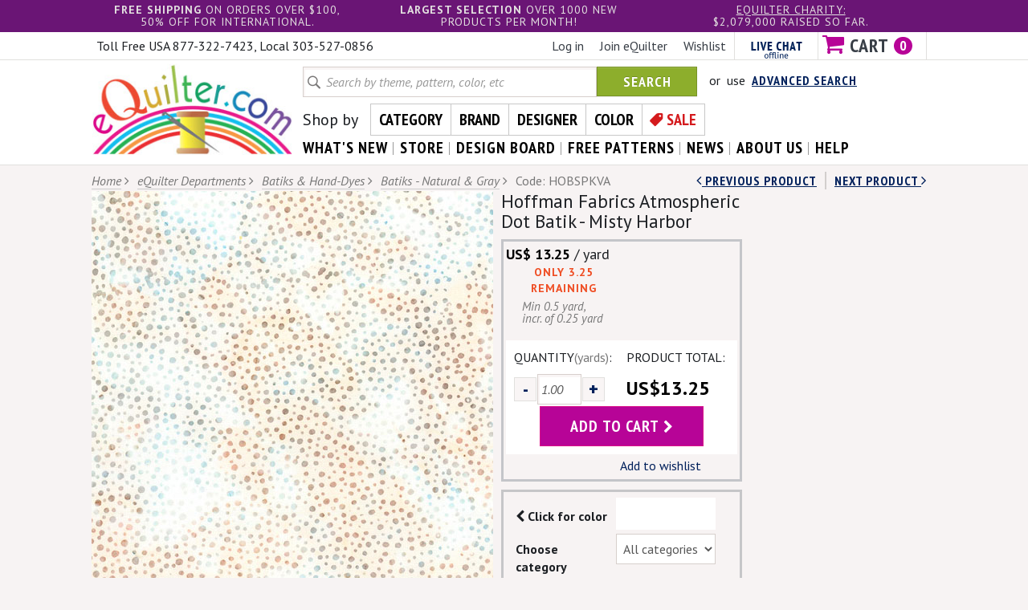

--- FILE ---
content_type: text/html; charset=utf-8
request_url: https://www.equilter.com/product/296092/atmospheric-dot-batik-misty-harbor
body_size: 8594
content:
<!DOCTYPE html>
<html lang="en">
	<head>
		<meta charset="utf-8">
		<meta http-equiv="X-UA-Compatible" content="IE=edge">
		<meta name="viewport" content="width=device-width, initial-scale=1">
		<!-- The above 3 meta tags *must* come first in the head; any other head content must come *after* these tags -->
		<title>Hoffman Fabrics Atmospheric Dot Batik - Misty Harbor</title>
		<meta name="keywords" content="crd, polkadots, speckles, sprinkles, confetti, bubbles, spots quilt, fabric, quilts, quilting, quilted, fabrics, patchwork">
		<meta name="description" content="Atmospheric Dot Batik - Misty Harbor Quilt fabric online store Largest Selection, Fast Shipping, Best Images, Ship Worldwide">
				
		<link rel="image_src" href="https://www.equilter.com/images/products/HOBSPKVA_MD.jpg">
	<link rel="image_src" href="https://www.equilter.com/images/products/HOBSPKVA.jpg">
		<!-- Bootstrap -->
		<link href="https://www.equilter.com/assets/css/bootstrap.min.css" rel="stylesheet">
		<link href="https://www.equilter.com/assets/css/bootstrap-theme.min.css" rel="stylesheet">
		<link href="https://www.equilter.com/assets/css/font-awesome.min.css" rel="stylesheet">
		
		<link href='//fonts.googleapis.com/css?family=PT+Sans:700,400,400italic%7CPT+Sans+Narrow:700' rel='stylesheet' type='text/css'>
		<link href="https://www.equilter.com/assets/css/style.css?1710349248" rel="stylesheet">
				<link href="https://www.equilter.com/assets/css/responsive.css?1540387613" rel="stylesheet">

		<style>
		@media screen and (max-width:850px) {
			.product-details-container .product-img{width:100%;margin-right:-300px;}
			.product-details-container .product-details-left{margin-right:310px;}
		}
		</style>
		<!-- jQuery (necessary for Bootstrap's JavaScript plugins) -->
		<script src="//ajax.googleapis.com/ajax/libs/jquery/1.11.2/jquery.min.js"></script>
		<script src="//code.jquery.com/jquery-migrate-1.0.0.js"></script>
		<!-- Include all compiled plugins (below), or include individual files as needed -->
		<script src="https://www.equilter.com/assets/js/bootstrap.min.js"></script>
		<script type="text/javascript">
			var JS_BASE_URL = 'https://www.equilter.com';
			var JS_PAGE_NAME = 'product';
		</script>
		<script src="https://www.equilter.com/js/functions.js?1710349239"></script>
		<script src="https://www.equilter.com/js/user-jquery.autocomplete.js?1442387973"></script>		
		
		<!-- HTML5 shim and Respond.js for IE8 support of HTML5 elements and media queries -->
		<!-- WARNING: Respond.js doesn't work if you view the page via file:// -->
		<!--[if lt IE 9]>
			<script src="https://oss.maxcdn.com/html5shiv/3.7.2/html5shiv.min.js"></script>
			<script src="https://oss.maxcdn.com/respond/1.4.2/respond.min.js"></script>
			
			<link rel="stylesheet" type="text/css" href="https://www.equilter.com/assets/css/ie8-and-down.css" />
		<![endif]-->
	<script type="application/ld+json"> 
	{
		"@context": "https://schema.org/",
		"@type": "Product",
		"sku": "296092",
		"mpn": "885 638 HARBOR",
		"image": "https://www.equilter.com/images/products/HOBSPKVA.jpg",
		"title": "Hoffman Fabrics Atmospheric Dot Batik - Misty Harbor",
		"name": "Hoffman Fabrics Atmospheric Dot Batik - Misty Harbor",
		"description": "Dk Sand, Sea Storm Blue, Water Blue, Mist Gray, Natural This richly hued batik is speckled with tiny dots in misty colors for an atmospheric delight to stitch and sew. Batik, larger dots are about 1/8&quot;, from Hoffman Fabrics.",
		"category": "Fabric",
		"brand": {
			"@type": "Brand",
			"name": "Hoffman Fabrics"
		},
		"offers": {
			"@type": "Offer",
			"url": "https://www.equilter.com/product/296092/atmospheric-dot-batik-misty-harbor",
			"itemCondition": "https://schema.org/NewCondition",
			"availability": "https://schema.org/InStock",
			"price": "13.25",
			"priceCurrency": "USD",
			"priceValidUntil": "2027-01-21"
		}
	}
	</script>
		<script type="application/ld+json">
		{
			"@context": "https://schema.org",
			"@type": "BreadcrumbList",
			"itemListElement": [{
			"@type": "ListItem",
				"position": "1",
				"name": "BATIKS &amp; Hand-Dyes",
				"item": "https://www.equilter.com/category/91/batiks-+-hand-dyes"
			},{
				"@type": "ListItem",
				"position": "2",
				"name": "Batiks - Cream, Beige &amp; Grays",
				"item": "https://www.equilter.com/category/247/batiks-cream-beige-+-grays"
			}]
		}
		</script>
	</head>
	<body>
		<!-- Google Tag Manager -->
		<noscript><iframe src="//www.googletagmanager.com/ns.html?id=GTM-PF9G7Q"
		height="0" width="0" style="display:none;visibility:hidden"></iframe></noscript>
		<script type="text/javascript">(function(w,d,s,l,i){w[l]=w[l]||[];w[l].push({'gtm.start':
		new Date().getTime(),event:'gtm.js'});var f=d.getElementsByTagName(s)[0],
		j=d.createElement(s),dl=l!='dataLayer'?'&l='+l:'';j.async=true;j.src=
		'//www.googletagmanager.com/gtm.js?id='+i+dl;f.parentNode.insertBefore(j,f);
		})(window,document,'script','dataLayer','GTM-PF9G7Q');</script>
		<!-- End Google Tag Manager -->
			
		<div class="header-bg">
			<div class="header-bar desktop">
				<div class="container">
					<div class="row">
												<div class="col-md-4 col-sm-4"><strong>free shipping</strong> on orders over $100,<br> 50% off for international.</div>
												<div class="col-md-4 col-sm-4"><strong>Largest selection</strong> OVER 1000 NEW PRODUCTS PER MONTH!</div>
						<div class="col-md-4 col-sm-4"><a href="https://www.equilter.com/about/charity">eQuilter charity:</a><div>$2,079,000 raised so far.</div></div>
					</div>
				</div>
			</div>
			<div class="top-search-bar clearfix">
				<div class="call-us tablet">free usa / 50% intl shipping $100+</div>				<div class="offer-text tablet"><span>Largest selection </span>1000+ New items / month</div>
				<div class="call-us mobile">Call us: 303-527-0856</div>
				<div class="mobile-search mobile"><a href="javascript:void(0);" data-toggle="collapse" data-target="#view-search" class="collapsed">Search <i class="fa fa-times"></i><i class="fa fa-search"></i></a></div>
			</div>
			<div class="cart-info-container">
				<div class="container">
					<div class="row">
						<div class="col-md-5 col-sm-4 desktop">
							<div class="call-us">Call us: 303-527-0856</div>
							<div class="telephone-numbers">Toll Free USA 877-322-7423, Local 303-527-0856</div>
						</div>
						<div class="col-md-7 col-sm-8 header-cart-info clearfix">
							<ul class="clearfix">
																<li><a href="https://www.equilter.com/account/ur_registerform">Log in</a></li>
								<li><a href="https://www.equilter.com/account/ur_registerform">Join eQuilter</a></li>
																<li class="wishlist"><a href="https://www.equilter.com/store/st_wishlist">Wishlist</a></li>
								<li class="chat" id="phplive_btn_1450564534" onclick="phplive_launch_chat_0(0)"><img alt="" src="https://www.equilter.com/assets/images/blank-chat-border.png"></li>
								<li class="cart" id="header-cart">
									<a href="https://www.equilter.com/store/st_orderview" class="cart-count clearfix"><span><i class="fa fa-shopping-cart"></i> Cart</span><span class="count">0</span></a>
																	</li>
							</ul>
						</div>
					</div>
				</div>
			</div>
			
			<div class="universal-header">
				<div class="header-logo"><a href="https://www.equilter.com" class="site-logo"><img src="https://www.equilter.com/assets/images/logo.png" width="259" height="118" alt="eQuilter"></a></div>
				
				<div id="view-search" class="collapse">
					<div class="clearfix search-container">
						<form class="navbar-form" action="https://www.equilter.com/search" name="frmStoreHeadSearch" id="frmStoreHeadSearch" method="get">
							<input type="text" name="p_filter_keyword" id="keyword" class="form-control" placeholder="Search by theme, pattern, color, etc"><button type="submit" class="btn btn-success">Search</button>
							<script type="text/javascript"> 
								$("#keyword").autocomplete(										
									'https://www.equilter.com/ajax_searchKeywords.php',
									{
										minChars:3
									}
								).keydown(function(e){
									if (e.keyCode === 13){			
										document.frmStoreHeadSearch.submit();
									}
								});
							</script>
							<input type="hidden" name="p_search_type" id="type" value="all">
							<input type="hidden" name="p_func" value="live">
						</form>
						<div class="advance-search">or &nbsp;use &nbsp;<a href="https://www.equilter.com/search">Advanced Search</a></div>
					</div>
				</div>
				
				<div class="shop-by">
					<ul class="clearfix">
						<li class="text">Shop by</li>
						<li ><a href="https://www.equilter.com/category/0/eQuilter+Departments">Category</a></li>
						<li ><a href="https://www.equilter.com/brand">Brand</a></li>
						<li ><a href="https://www.equilter.com/designer">Designer</a></li>
						<li ><a href="https://www.equilter.com/color">Color</a></li>
						<li class="sale"><a  href="https://www.equilter.com/category/40/clearance-bargains">Sale</a></li>
					</ul>
				</div>
				<div class="shop-by dropdown">
					<a href="#" class="dropdown-toggle" data-toggle="dropdown">Shop by <i class="fa fa-chevron-right"></i><i class="fa fa-chevron-down"></i></a>
					<ul class="dropdown-menu">
						<li ><a href="https://www.equilter.com/category/0/eQuilter+Departments">Category</a></li>
						<li ><a href="https://www.equilter.com/brand">Brand</a></li>
						<li ><a href="https://www.equilter.com/designer">Designer</a></li>
						<li ><a href="https://www.equilter.com/color">Color</a></li>
						<li class="sale"><a  href="https://www.equilter.com/category/40/clearance-bargains">Sale</a></li>
					</ul>
				</div>
				
				<div class="navbar-collapse collapse">
					<ul class="nav navbar-nav">
						<li class="active"><a href="https://www.equilter.com/search/newProduct">what's New</a></li>
						<li><a href="https://www.equilter.com/category/0/eQuilter+Departments">store</a></li>
						<li><a href="https://www.equilter.com/store/st_orderdesignboard">design board</a></li>
						<li><a href="https://www.equilter.com/pattern">free patterns</a></li>
						<li><a href="https://www.equilter.com/news">news</a></li>
						<li><a href="https://www.equilter.com/about/about_equilter">about us</a></li>
						<li><a href="https://www.equilter.com/help">help</a></li>
					</ul>
				</div><!--/.nav-collapse -->
				
			</div> <!-- Universal header closes -->
			
			
			
			<div class="mobile-header">
				
				<div class="site-header clearfix">
					<div class="navbar-header dropdown" id="mobile-menu">
						<a href="javascript:void(0)" class="navbar-toggle" data-toggle="collapse" data-target=".navbar-collapse"><span class="lines"></span>Menu</a>
						<div class="navbar-collapse collapse">
							<ul class="nav navbar-nav shop-by-menu">
								<li class="dropdown"><a href="javascript:void(0)" data-toggle="dropdown">Shop by <i class="fa fa-chevron-right"></i><i class="fa fa-chevron-down"></i></a>
									<ul class="dropdown-menu">
										<li ><a href="https://www.equilter.com/category/0/eQuilter+Departments">Category</a></li>
										<li ><a href="https://www.equilter.com/brand">Brand</a></li>
										<li ><a href="https://www.equilter.com/designer">Designer</a></li>
										<li ><a href="https://www.equilter.com/color">Color</a></li>
										<li class="sale"><a  href="https://www.equilter.com/category/40/clearance-bargains">Sale</a></li>
									</ul>
								</li>
							</ul>
							<ul class="nav navbar-nav menu-main">
								<!-- menu-main -->
								<li><a href="https://www.equilter.com/search/newProduct">What's New</a></li>
								<li><a href="https://www.equilter.com/category/0/eQuilter+Departments">Store</a></li>
								<li><a href="https://www.equilter.com/store/st_orderdesignboard">Design Board</a></li>
								<li><a href="https://www.equilter.com/pattern">Free Patterns</a></li>
								<li><a href="https://www.equilter.com/news">News</a></li>
								<li><a href="https://www.equilter.com/about/about_equilter">About Us</a></li>
								<li><a href="https://www.equilter.com/help">Help</a></li>
							</ul>
							<ul class="nav navbar-nav menu-member">
								<!-- menu-member -->
																<li><a href="https://www.equilter.com/account/ur_registerform">Log in</a></li>
								<li><a href="https://www.equilter.com/account/ur_registerform">Join eQuilter</a></li>
																<li><a href="https://www.equilter.com/store/st_wishlist">Wishlist</a></li>
								<li id="phplive_btn_1450564703" onclick="phplive_launch_chat_0(0)"><a href="#">Live Chat</a></li>
							</ul>
						</div>
						
					</div>




					<div class="logo"><a href="https://www.equilter.com" class="site-logo"><img src="https://www.equilter.com/assets/images/logo.png" width="259" height="118" alt="eQuilter"></a></div>
					<div class="cart"><a href="https://www.equilter.com/store/st_orderview" class="cart-count clearfix"><span><i class="fa fa-shopping-cart"></i> Cart</span> <span class="count">0</span></a></div>
				</div>
			</div> <!-- Mobile header (767px and below)  -->
			<script>
				$("#mobile-menu .navbar-toggle").click (function() {
					if ($(this).hasClass("menu-open")) {
						$(this).removeClass("menu-open");
					}
					else {
						$(this).addClass("menu-open");
					}
				});
			</script>
		</div><!-- Render page HTML here -->
<div class="breadcrumb">
	<div class="container">
		<div class="row">
			<div class="col-md-8">
				<ul class="clearfix">
					<li>
						<a href="https://www.equilter.com" class="u-link">Home</a>
						<i class="fa fa-angle-right"></i>
					</li>
					<li><a href="https://www.equilter.com/category/0/equilter-departments" class="u-link">eQuilter Departments</a> <i class="fa fa-angle-right"></i></li> <li><a href="https://www.equilter.com/category/91/batiks-+-hand-dyes" class="u-link">Batiks & Hand-Dyes</a> <i class="fa fa-angle-right"></i></li> <li><a href="https://www.equilter.com/category/247/batiks-cream-beige-+-grays" class="u-link">Batiks - Natural & Gray</a> <i class="fa fa-angle-right"></i></li> <li class="product-code">Code: HOBSPKVA</li>				</ul>
			</div>
			<div class="next-prev-product col-md-4"><span class="prev-product"><a href="https://www.equilter.com/product/343581/bali-sandy-isle-feather-batik-peachy-beige"><i class="fa fa-angle-left"></i> Previous Product</a></span><a href="https://www.equilter.com/product/306676/atmospheric-dot-batik-warm-sand">next Product <i class="fa fa-angle-right"></i></a></div>
		</div>
	</div>
</div>

<div id="eQmailPopup" class="popup"></div>

<div class="product-details-container">						
	<div class="container">
		<div class="clearfix">
			<div class="product-img">
				<div class="product-details-left">
					<div class="image">
						<img src="https://www.equilter.com/images/products/HOBSPKVA.jpg" width="500" height="500" alt="Atmospheric Dot Batik - Misty Harbor" id="color_image" style="cursor: crosshair;">
					</div>
					<div class="share-product clearfix">
						<a href="javascript:void(0);" onclick="share_with_facebook('https%3A%2F%2Fwww.equilter.com%2Fproduct%2F296092%2Fatmospheric-dot-batik-misty-harbor');"><img src="https://www.equilter.com/assets/images/facebook-share-btn.png" alt="Share"></a>
						<a href="javascript:void(0);" onclick="share_on_pintrest('https%3A%2F%2Fwww.equilter.com%2Fproduct%2F296092%2Fatmospheric-dot-batik-misty-harbor', 'https%3A%2F%2Fwww.equilter.com%2Fimages%2Fproducts%2FHOBSPKVA.jpg', 'Atmospheric%20Dot%20Batik%20-%20Misty%20Harbor');"><img src="https://www.equilter.com/assets/images/pinit-btn.png" alt="Pin It"></a>
						<a href="javascript:void(0);" onclick="show_product_eqmail_popup(296092, 0);"><img src="https://www.equilter.com/assets/images/email-friend-btn.png" alt="eQmail a friend"></a>
												<a href="https://www.equilter.com/search?p_filter_keyword=HOBSP&p_match_pid=1"><img src="https://www.equilter.com/assets/images/related-products.png" alt="Related Products"></a>
											</div>
				</div>
			</div>
			<div class="product-info-container">

			<h1><span class='notbold'>Hoffman Fabrics Atmospheric Dot Batik - Misty Harbor</span></h1>

				<div class="product-info">													
					<div class="clearfix price-sale-details">
						<div class="price-details">
														<span class="price">US$ 13.25</span> / yard														<br><span class="remaining-items">only 3.25 remaining</span>							
														<div class="increment-info"><p>										
								<span>Min 0.5 yard, incr. of 0.25 yard</span>
							</p></div>
													</div>
						
											</div>
					
					<form name="addProductToCart" id="addProductToCart" method="POST" action="https://www.equilter.com/store/st_orderview">
						<div class="quantity-box">
																							
							<div class="row">
								<div class="col-md-6 col-sm-6 col-xs-6">
									<p>Quantity<span>(yards)</span>:</p>
									<div class="quantity">
										<div class="clearfix">
											<button type="button" class="minus" onclick="decrease_item_quantity(0, 1);">-</button>
											<input type="text" name="addOrderAry[iQuantity][0]" value="1.00" id="p_product_qty_0" onblur="update_item_total(0, 1);">
											<button type="button" class="plus" onclick="increase_item_quantity(0, 1);">+</button>
										</div>
									</div>
								</div>
								<div class="col-md-6 col-sm-6 col-xs-6">
									<p>Product Total:</p>
									<p class="price" id="p_product_default_total_0">US$13.25</p>
								</div>
							</div>
							<input type="hidden" name="addOrderAry[idProduct][0]" id="p_product_id_0" value="296092">
				        	<input type=hidden name="addOrderAry[iUnits][0]" id="p_product_unit_0" value="0">
				        	<input type=hidden name="addOrderAry[page_name]" value="st_product">
				        	<input type=hidden name="wish_submit_x" id="wish_submit_x" value="">
				        	<input type=hidden name="p_product_price" id="p_product_price_0" value="13.25">
							
							<div class="prod-add-to-cart">
								<button class="btn pink-btn" onclick="$('#wish_submit_x').val('');">add to cart <i class="fa fa-chevron-right"></i></button>
							</div>																																								    
						</div>
						<div class="quantity-info">																			
							<a href="javascript:void(0);" onclick="submit_add_to_wishlist();">Add to wishlist</a>
						</div>
					</form>
				</div>
					
								<script type="text/javascript">$(document).ready(function(){set_data_on_back();});</script>
				<div class="product-filters">
					<form name="frmSearchColor" method="GET" action="https://www.equilter.com/color">
						<input type="hidden" name="p_filter_color" value="FFFFFF" id="color">
						<p class="color-box clearfix"><span><i class="fa fa-chevron-left"></i> Click for color</span><a style="background-color:rgb(255, 255, 255);" id="colorselected_preview">Color</a></p>									
						<p class="choose-category-select clearfix">
							<span>Choose category</span>
							<select name="p_filters">
								<option value="">All categories</option>
																					
								<option value="category_7">Quilters Cotton Prints</option>
																					
								<option value="category_91">Batiks & Hand-Dyes</option>
																					
								<option value="category_260">Holidays</option>
																					
								<option value="category_165">Designers</option>
																					
								<option value="category_137">Color Palette</option>
																					
								<option value="category_241">Asian</option>
																					
								<option value="category_182">Flannel & Fashion</option>
															</select>
						</p>
						<p class="find-color"><button class="btn blue-btn">find this color <i class="fa fa-chevron-right"></i></button></p>						
					</form>
					<input type="hidden" name="color_1" value="255||||255||||255" id="product_color_rgb">
				</div>
							</div>
		</div>
		<div class="product-description">
						<h5>Dk Sand, Sea Storm Blue, Water Blue, Mist Gray, Natural</h5>
						<p>This richly hued batik is speckled with tiny dots in misty colors for an atmospheric delight to stitch and sew. Batik, larger dots are about 1/8", from <a class="u-link" href="https://www.equilter.com/brand/3/hoffman-fabrics">Hoffman Fabrics</a>.</p>
					</div>
	</div>
</div>

				<div class="category-container">
			<div class="container popular-item-container">
				<div class="section-head clearfix">
					<h2>You Might also like</h2>
				</div>
				<form name="addToCartMP" id="addToCartMP" method="post" action="https://www.equilter.com/store/st_orderview">
					<div class="home-item-container clearfix">
												<div class="home-category-img">
							<div class="product-list">
								<div class="product-img"><a href="https://www.equilter.com/product/306676/atmospheric-dot-batik-warm-sand"><img src="https://www.equilter.com/images/products/HOBSPKCI_MD.jpg" width="200" height="200" alt="HOBSPKCI"><span class="prodcut-tag popuplar">&nbsp;</span></a></div>
								<div class="product-list-view">
									<div class="product-code">Code: HOBSPKCI</div>
									<p class="product-name"><a href="https://www.equilter.com/product/306676/atmospheric-dot-batik-warm-sand">Atmospheric Dot Batik - Warm Sand</a></p>
									<div class="product-details">
																			<p>US$ 13.25 / yard</p>
																											</div>
									<div class="product-details">
																		<p class="quantity-detail clearfix">
																				<span class="qty-text">QTY:</span>
										<span class="qty-input"><input type="text" name="addOrderAry[iQuantity][0]" value="1.00" id="p_product_qty_306676" onblur="update_item_total(306676, 1);"><a href="javascript:void(0);" class="plus" onclick="increase_item_quantity(306676, 1);"></a><a href="javascript:void(0);" class="minus" onclick="decrease_item_quantity(306676, 1);"></a></span>
										<span class="price-per" id="p_product_default_total_306676">US$13.25</span>
										<input type="hidden" name="addOrderAry[idProduct][0]" value="306676" id="p_product_id_306676">
							        	<input type=hidden name="addOrderAry[iUnits][0]" value="0" id="p_product_unit_306676">								        	
							        	<input type=hidden id="p_product_price_306676" value="13.25">
							        	<input type="hidden" name="addOrderAry[iIndiCheck][0]" value="0" class="p_indi_check" id="p_indi_check_306676">										        											        											       
									</p>
																		<div class="product-btns clearfix">													
										<button class="product-check-button" type="button" onclick="$('#wish_submit').val(0);check_product('p_indi_check_306676', 'p_indi_check', true, 'wish_submit_y_mp', 'addToCartMP');">Add to wishlist</button>
										<button class="product-check-button pull-right" type="button" onclick="$('#wish_submit').val(0);check_product('p_indi_check_306676', 'p_indi_check', false, 'wish_submit_y_mp', 'addToCartMP');">ADD TO CART</button>													
										<noscript>
											<button name="addOrderAry[iIndiCheck_Wish][0]" value="1">Add to wishlist</button>
											<button name="addOrderAry[iIndiCheck_Cart][0]" value="1" class="pull-right">ADD TO CART</button>
										</noscript>
									</div>
																																																								</div>
								</div>
							</div>
						</div>						<div class="home-category-img">
							<div class="product-list">
								<div class="product-img"><a href="https://www.equilter.com/product/343581/bali-sandy-isle-feather-batik-peachy-beige"><img src="https://www.equilter.com/images/products/BEBCL9TA_MD.jpg" width="200" height="200" alt="BEBCL9TA"><span class="prodcut-tag popuplar">&nbsp;</span></a></div>
								<div class="product-list-view">
									<div class="product-code">Code: BEBCL9TA</div>
									<p class="product-name"><a href="https://www.equilter.com/product/343581/bali-sandy-isle-feather-batik-peachy-beige">Bali Sandy Isle - Feather Batik - Peachy Beige</a></p>
									<div class="product-details">
																			<p>US$ 13.95 / yard</p>
																											</div>
									<div class="product-details">
																		<p class="quantity-detail clearfix">
																				<span class="qty-text">QTY:</span>
										<span class="qty-input"><input type="text" name="addOrderAry[iQuantity][2]" value="1.00" id="p_product_qty_343581" onblur="update_item_total(343581, 1);"><a href="javascript:void(0);" class="plus" onclick="increase_item_quantity(343581, 1);"></a><a href="javascript:void(0);" class="minus" onclick="decrease_item_quantity(343581, 1);"></a></span>
										<span class="price-per" id="p_product_default_total_343581">US$13.95</span>
										<input type="hidden" name="addOrderAry[idProduct][2]" value="343581" id="p_product_id_343581">
							        	<input type=hidden name="addOrderAry[iUnits][2]" value="0" id="p_product_unit_343581">								        	
							        	<input type=hidden id="p_product_price_343581" value="13.95">
							        	<input type="hidden" name="addOrderAry[iIndiCheck][2]" value="0" class="p_indi_check" id="p_indi_check_343581">										        											        											       
									</p>
																		<div class="product-btns clearfix">													
										<button class="product-check-button" type="button" onclick="$('#wish_submit').val(0);check_product('p_indi_check_343581', 'p_indi_check', true, 'wish_submit_y_mp', 'addToCartMP');">Add to wishlist</button>
										<button class="product-check-button pull-right" type="button" onclick="$('#wish_submit').val(0);check_product('p_indi_check_343581', 'p_indi_check', false, 'wish_submit_y_mp', 'addToCartMP');">ADD TO CART</button>													
										<noscript>
											<button name="addOrderAry[iIndiCheck_Wish][2]" value="1">Add to wishlist</button>
											<button name="addOrderAry[iIndiCheck_Cart][2]" value="1" class="pull-right">ADD TO CART</button>
										</noscript>
									</div>
																																																								</div>
								</div>
							</div>
						</div>					</div>
					<input type=hidden name="addOrderAry[page_name]" value="st_listing">
					<input type="hidden" name="wish_submit_y" id="wish_submit_y_mp" value="0">
				</form>				
			</div>
		</div>
				<div class="testimonials">
			<div class="container">
				<div class="section-head clearfix">
					<h2>Read eQuilter testimonials</h2>
				</div>
				<div class="row">
										<div class="col-md-3 col-sm-3">
						<div class="testimonial-content">
							<div class="quotes">"I bought several fabrics from eQuilter. Fantastic! Always very satisfied."</div>
							<div class="author">
								<p class="author-name">Ann Prevost, Menen Belgium</p>
								<p class="date">December 5, 2025</p>
							</div>
						</div>
					</div>
										<div class="col-md-3 col-sm-3">
						<div class="testimonial-content">
							<div class="quotes">"Great service. The fabrics are wonderful, bright sturdy weight. So happy I ordered it. This will be my go to store from now on."</div>
							<div class="author">
								<p class="author-name">Susan Ray, South Carolina</p>
								<p class="date">October 20, 2025</p>
							</div>
						</div>
					</div>
										<div class="col-md-3 col-sm-3">
						<div class="testimonial-content">
							<div class="quotes">"I just unpacked my latest box of fabric from eQuilter. It has to be the most beautiful stack of fabrics I've seen. And I've been a very satisfied customer for years. Thank you for..."</div>
							<div class="author">
								<p class="author-name">Phyllis Dermer, TN</p>
								<p class="date">November 21, 2025</p>
							</div>
						</div>
					</div>
										<div class="col-md-3 col-sm-3 last">
						<div class="testimonial-content">
							<div class="quotes">"I was delighted to get my fabric days earlier than expected.  eQuilter is my first stop for all things quilty.  The quality of the fabrics is always the best. Thanks - I appreciate..."</div>
							<div class="author">
								<p class="author-name">Alice Suchanoff, NC</p>
								<p class="date">January 5, 2026</p>
							</div>
						</div>
					</div>
									</div>
				<div class="category-more"><a href="https://www.equilter.com/about/testimonials">Read all testimonials <i class="fa fa-chevron-right"></i></a></div>
			</div>
		</div>
				
				
		<footer class="site-footer">
			<div class="container">
				<div class="row">
										<div class="col-md-3 col-sm-3">
						<ul>
							<li><h3>Quilt Fabrics</h3></li>
																					<li><a href="https://www.equilter.com/category/7/quilters-cotton-prints-+-yarn-dyes">Quilters Cotton Prints</a></li>
														<li><a href="https://www.equilter.com/category/91/batiks-+-hand-dyes">Batiks & Hand-Dyes</a></li>
														<li><a href="https://www.equilter.com/category/260/christmas-winter-tea-towels-gift-cards">Holidays</a></li>
														<li><a href="https://www.equilter.com/category/165/designer-collections">Designers</a></li>
														<li><a href="https://www.equilter.com/category/265/quilt-backing">QUILT BACKING</a></li>
														<li><a href="https://www.equilter.com/category/137/color-palette-solids-muslin-+-pfd">Color Palette</a></li>
														<li><a href="https://www.equilter.com/category/241/asian-collections">Asian</a></li>
														<li><a href="https://www.equilter.com/category/182/flannel-knits-linen-silk-tulle-gauze">Flannel & Fashion</a></li>
														<li><a href="https://www.equilter.com/category/94/batting-fusibles-+-stabilizers">Batting Fusibles Stabilizers</a></li>
													</ul>
					</div>
					<div class="col-md-3 col-sm-3">
						<ul>
							<li><h3>Other Products</h3></li>
														<li><a href="https://www.equilter.com/category/22/pre-cuts">Pre-Cuts</a></li>
														<li><a href="https://www.equilter.com/category/295/threads-galore">Thread</a></li>
														<li><a href="https://www.equilter.com/category/142/books-+-eq8">Books Workshops</a></li>
														<li><a href="https://www.equilter.com/category/316/magazines-+-calendars">Magazines</a></li>
														<li><a href="https://www.equilter.com/category/74/notions-trims-elastic-needles-etc">Notions</a></li>
														<li><a href="https://www.equilter.com/category/317/patterns-quilts-fashion-+-accessories">Patterns</a></li>
													</ul>
					</div>
										<div class="col-md-3 col-sm-3">
						<ul>
							<li><h3>Latest Updates and New Arrivals</h3></li>
							<li><a href="https://www.equilter.com/search/newProduct">What's New</a></li>
							<li><a href="https://www.equilter.com/blog" target="_blank">eQuilter Blog</a></li>
							<li><a href="https://www.equilter.com/news/videos/category/0/equilter-videos">eQuilter Videos</a></li>
							<li class="facebook"><a href="http://www.facebook.com/equilter" target="_blank"><span><i class="fa fa-facebook"></i></span> Facebook</a></li>
							<li class="pinterest"><a href="http://www.pinterest.com/equilterfabrics" target="_blank"><span><i class="fa fa-pinterest"></i></span> Pinterest</a></li>
							<li class="instagram"><a href="http://instagram.com/equilterfabrics" target="_blank"><span><i class="fa fa-instagram"></i></span> Instagram</a></li>
							<li class="youtube"><a href="https://www.youtube.com/user/equiltercom" target="_blank"><span><i class="fa fa-youtube-play"></i></span> YouTube</a></li>
						</ul>
					</div>
					<div class="col-md-3 col-sm-3">
						<ul>
							<li><h3>Quick Links</h3></li>
							<li><a href="https://www.equilter.com/store/st_orderdesignboard">Design Board</a></li>
							<li><a href="https://www.equilter.com/pattern">Free Pattern Designer</a></li>
							<li><a href="https://www.equilter.com/search">Search</a></li>
							<li><a href="https://www.equilter.com/category/40/clearance-bargains">CLEARANCE</a></li>
							<li><a href="https://www.equilter.com/news">News</a></li>
							<li><a href="https://www.equilter.com/help">Help & Terms</a></li>
							<li><a href="https://www.equilter.com/help/shipping">Shipping</a></li>
							<li><a href="https://www.equilter.com/help/returns">Returns</a></li>
							<li><a href="https://www.equilter.com/about/security">Privacy/Cookies</a></li>
						</ul>
					</div>
				</div>
				<div class="row">
					<div class="col-md-6 col-sm-6">
						<div class="footer-contact">
							<h3><a href="https://www.equilter.com/about/contact_equilter">Contact Us</a></h3>
							<p class="telephone">USA toll free number: <strong>877-322-7423</strong><br>Local or INTL: <strong>303-527-0856</strong></p>
							<p class="email"><i class="fa fa-envelope-o"></i> <a href="/cdn-cgi/l/email-protection#4b382e393d22282e0b2e3a3e22273f2e3965282426"><span class="__cf_email__" data-cfemail="8af9eff8fce3e9efcaeffbffe3e6feeff8a4e9e5e7">[email&#160;protected]</span></a><br>6201 Spine Rd STE A, Boulder, CO 80301 USA</p>
							<p id="live-chat-bottom"><span id="phplive_btn_1450564789" onclick="phplive_launch_chat_0(0)"></span></p>
						</div>
					</div>
					<div class="col-md-6 col-sm-6">
						<div class="miss-out-box">
							<h3>Don't miss out!</h3>
							<p>Latest quilt fabrics, free patterns, promotions and much more.</p>
							<form id="frmSubscribeFooter" action="https://www.equilter.com" name="frmSubscribeFooter" method="post">
								<div class="row">
									<div class="col-sm-6 form-field clearfix" id="p_foot_name">
										<input type="text" placeholder="First Name" name="p_name_foot" id="p_name_foot" class="form-control required">								
									</div>
									<div class="col-sm-6 form-field clearfix" id="p_foot_email">
										<input type="email" placeholder="Email Address" name="p_email_foot" id="p_email_foot" class="form-control required email unique-email">										
									</div>
								</div>
								<div>
									<input type="text" placeholder="Re-enter Email Address" name="p_email_foot_re" id="p_email_foot_re" class="form-control re-email">
									<button class="btn blue-btn form-submit-btn">Subscribe Now <i class="fa fa-chevron-right"></i></button>
								</div>								
							</form>
						</div>
					</div>
				</div>
			</div>
		</footer>
		<div class="copyright">
			<div class="container"><a href="https://www.equilter.com/copyright">&copy; 1999 - 2026 eQuilter</a></div>
		</div>
		<script data-cfasync="false" src="/cdn-cgi/scripts/5c5dd728/cloudflare-static/email-decode.min.js"></script><script src="https://www.equilter.com/js/validate.js?1757002880"></script>
		<script type="text/javascript">		    
			// PHP Live Chat First Instance Handler
(function() {
var phplive_e_1450564534 = document.createElement("script") ;
phplive_e_1450564534.type = "text/javascript" ;
phplive_e_1450564534.async = true ;
phplive_e_1450564534.src = "//www.equilter.com/phplive/js/phplive_v2.js.php?v=0|1450564534|0|" ;
document.getElementById("phplive_btn_1450564534").appendChild( phplive_e_1450564534 ) ;
})() ;			
			// PHP Live Chat Second Instance Handler
(function() {
var phplive_e_1450564703 = document.createElement("script") ;
phplive_e_1450564703.type = "text/javascript" ;
phplive_e_1450564703.async = true ;
phplive_e_1450564703.src = "//www.equilter.com/phplive/js/phplive_v2.js.php?v=0|1450564703|0|" ;
document.getElementById("phplive_btn_1450564703").appendChild( phplive_e_1450564703 ) ;
})() ;			
			// PHP Live Chat Third Instance Handler
(function() {
var phplive_e_1450564789 = document.createElement("script") ;
phplive_e_1450564789.type = "text/javascript" ;
phplive_e_1450564789.async = true ;
phplive_e_1450564789.src = "//www.equilter.com/phplive/js/phplive_v2.js.php?v=0|1450564789|0|" ;
document.getElementById("phplive_btn_1450564789").appendChild( phplive_e_1450564789 ) ;
})() ;	
			
			// Validate form fields Handler
			$(document).ready(function(){
				$(document).ready(function(){
					validate_form_fields(true, true, false);
				});
			});
		</script>
		<script src="https://www.equilter.com/assets/js/custom-checkbox.js?1444378228"></script>
	<script>(function(){function c(){var b=a.contentDocument||a.contentWindow.document;if(b){var d=b.createElement('script');d.innerHTML="window.__CF$cv$params={r:'9c1b5442b9e5a151',t:'MTc2OTA0NTg3OA=='};var a=document.createElement('script');a.src='/cdn-cgi/challenge-platform/scripts/jsd/main.js';document.getElementsByTagName('head')[0].appendChild(a);";b.getElementsByTagName('head')[0].appendChild(d)}}if(document.body){var a=document.createElement('iframe');a.height=1;a.width=1;a.style.position='absolute';a.style.top=0;a.style.left=0;a.style.border='none';a.style.visibility='hidden';document.body.appendChild(a);if('loading'!==document.readyState)c();else if(window.addEventListener)document.addEventListener('DOMContentLoaded',c);else{var e=document.onreadystatechange||function(){};document.onreadystatechange=function(b){e(b);'loading'!==document.readyState&&(document.onreadystatechange=e,c())}}}})();</script></body>
</html>


--- FILE ---
content_type: application/javascript
request_url: https://www.equilter.com/js/functions.js?1710349239
body_size: 7384
content:
document.write('<style type="text/css">input.styled, input[type="checkbox"], input[type="radio"]{opacity:0;}</style>');

$(document).ready(function() {
	$('#color_image').click(function(e) {
    	var offset = $(this).offset();
    	var x = e.pageX - offset.left;
    	var y = e.pageY - offset.top; 
    	var w = $(this).width();
    	var h = $(this).height();
    	get_image_color(x,y,w,h,true);
  	});
   
   	$('.advanced-search .btn-search').click(function(){
   		$('#frmStoreSearch').attr("action", JS_BASE_URL + "/search");
   	});
   	
   	$('input[type="text"]').click(function(){
   		check_item_box($(this).attr('name'));
   	});

	$("#p_otp_login_userid").keydown(function (event) {
		if (event.which == 13) {
			event.preventDefault();
			$('#btn_one_time_pass').click();
		}
	});

	$("#p_otp_login_popup_userid").keydown(function (event) {
		if (event.which == 13) {
			event.preventDefault();
			$('#popup_btn_one_time_pass').click();
		}
	});

   	$('.check_for_all').click(function(ev){
   		if($('#submit_normaly').val() == 0){
			ev.preventDefault();
			var is_no_selected = true;
			var submit_form = false;
			var type = ($(this).attr('name') == 'cart_submit' ? 1 : 0);
			$('.p_cart_item').each(function(){
				if($(this).is(":checked")){
					is_no_selected = false;
					return false;
				}
			});
			if(is_no_selected){
				if(JS_PAGE_NAME == 'wish_list')
					$('#clearWishListPopup').show();
				else
					$('#clearCartPopup').show();
			}
			else{				
				$('#submit_normaly').val(1);
				if(JS_PAGE_NAME == 'wish_list'){
					$('#wish_submit').val(1);
				}
				$(this).closest("form").submit();
			}
		}
	});

	$(document).keyup(function(e) {
	  	if (e.keyCode == 27){
	  		close_popup();
	  	}
	  	else if(e.keyCode == 13 && $('#frmAddToCart').length > 0){
	  		var submit_form = false;
	  		$('input[type="checkbox"]').each(function(){
	  			if(typeof $(this).attr('name') != 'undefined'){
	  				if($(this).attr('name').indexOf('iCheck') >= 0 && $(this).is(":checked")){
	  					submit_form = true;
	  					return true;
	  				}
	  			}
	  		});
	  		
	  		if(submit_form) {
	  			$('#wish_submit_y').val(0);
	  			$('button[name="cart_submit"]').trigger('click');
	  		}
	  	}	  		  
	});
	
	$('#frmAddToCart').keypress(function(e) {
	  	if (e.keyCode == 13){
	  		e.preventDefault();
	  	}
	});
	
	$('.qty-input input[type="text"]').keypress(function(e) {
	  	if (e.keyCode == 13){
	  		e.preventDefault();
	  	}
	});

	$('#p_cancel_popup').click(function(){
		close_popup();
	});
	
	$('.popup-close').click(function(){
		close_popup();
	});
	
	$('#p_clear_wish_list').click(function(){
		$('#wish_submit').val(1);
		$('#submit_normaly').val(1);
		$('#frmWishlist').submit();
	});
	
	$('#p_clear_cart').click(function(){
		$('#submit_normaly').val(1);
		$('#frmCartItems').submit();
	});
	
	$('.cms-page a').each(function(){
		if($(this).html().indexOf('<img') < 0 && $(this).attr('role') != 'tab' && !$(this).hasClass('btn') && !$(this).parent().hasClass('show-per-page') && !$(this).parent().parent().parent().hasClass('pagination')){
			$(this).addClass('u-link');
		}
	});
	
	$('.wish-submit-btn, .product-check-button').show();
	
	$('#refreshing-list').hide();	
	
	show_full_thumb();

	$(".toggle-show-password, .toggle-hide-password").on('click', function() {
		var passwordId = $(this).data('id');
		if($("#" + passwordId).attr("type") == "text") {
			$("#" + passwordId).attr("type", "password");
			$(this).removeClass('toggle-hide-password');
			$(this).addClass('toggle-show-password');
		} else {
			$("#" + passwordId).attr("type", "text");
			$(this).removeClass('toggle-show-password');
			$(this).addClass('toggle-hide-password');
		}
	});
	
});

function show_full_thumb()
{
	$(".list-view .product-img img").mousemove(function(e){
		$('.thumb-popup').remove();
		$('body').append('<div id="thumb_popup" class="thumb-popup"></div>');
		var imgSRC = $(this).attr('src');
		var imgALT = $(this).attr('alt');
		$('#thumb_popup').html('<img src="'+imgSRC+'" alt="'+imgALT+'">');
		mouseX = e.pageX + 5;
 		mouseY = e.pageY + 5;
		$('#thumb_popup').attr('style','display:block;top:' + mouseY + 'px;left:' + mouseX + 'px;');
	});
	$(".list-view .product-img img").mouseout(function(e){
		$('.thumb-popup').remove();
	});
}

function close_popup()
{
	if(JS_PAGE_NAME == 'product' && $('#eQmailPopup').is(":visible")){
 		$('#eQmailPopup').hide();
 	}
 	else if(JS_PAGE_NAME == 'wish_list' && $('#clearWishListPopup').is(":visible")){
 		$('#submit_normaly').val(0);
 		$('#clearWishListPopup').hide();
 	}
 	else if(JS_PAGE_NAME == 'cart' && $('#clearCartPopup').is(":visible")){
 		$('#submit_normaly').val(0);
 		$('#clearCartPopup').hide();
 	}
 	else if(JS_PAGE_NAME == 'pattern' && $('#eQmailPatternPopup').is(":visible")){
 		$('#eQmailPatternPopup').hide();
 	}
 	else if($('#paymentLoginPopup').is(":visible")){
 		$('#paymentLoginPopup').hide();
 	}
}

function set_data_on_back()
{
	var hidden_value = $("#product_color_rgb").attr('value');
	var data_ary=hidden_value.split("||||");
  	$("#colorselected_preview").attr('style','background-color:rgb('+data_ary[0]+', '+data_ary[1]+', '+data_ary[2]+');');
}

function filter_product_list()
{
	$(function(){
		$('#color_pallete').click(function(e) {
		    var offset = $(this).offset();
		    var x = e.pageX - offset.left;
		    var y = e.pageY - offset.top;
		    var w = $(this).width();
		    var h = $(this).height();
		    var imgname = $(this).attr('src');
		    $('.p_filter_color_category').attr('checked', false);
		    $('#p_filter_color_category').val('');
		    
			$.post(JS_BASE_URL + "/handle_ajax_request.php",{p_func:'GET_IMAGE_COLOR',color_image_x:x,color_image_y:y,color_image_w:w,color_image_h:h,img_name:imgname},function(result)
			{
				if(result != '')
				{
					var rgb = result.split('^');
					var hex = 
		  				("0" + parseInt(rgb[0],10).toString(16)).slice(-2) +
		  				("0" + parseInt(rgb[1],10).toString(16)).slice(-2) +
		  				("0" + parseInt(rgb[2],10).toString(16)).slice(-2);
		  			
		  			var is_selected = false;
		  			$('.p_filter_color_pallete').each(function(){
		  				if($(this).val() == hex){
		  					is_selected = true;		  					
		  				}
		  			});
		  			
		  			if(!is_selected) {
			  			$('#p_filter_color').val(hex);
			  			filterProducts(0);
		  			}
		  		}
  			});
  		});
  		
  		$('.p_filter_color_pallete').click(function(){
  			if(!$(this).is(':checked')){
  				$('#p_filter_color').val('');
  				filterProducts(0);
  			}
  		});
  
		$('#p_filter_keyword').keydown(function(e){							
			if (e.keyCode === 13){
				var p_filter_keyword = $(this).val();
				if(p_filter_keyword.length >= 3)
				{
					filterProducts(0);
			  	}
			}
		});
		
		$('span.checkbox').click(function(){
			element = $(this).next();
			if($(element).hasClass('p_filter_category') || $(element).hasClass('p_filter_brand') || $(element).hasClass('p_filter_designer'))
			{
				var type = ($(element).hasClass('p_filter_category') ? 'category' : ($(element).hasClass('p_filter_brand') ? 'brand' : 'designer'));
				get_filter_value(type, element, true);
				filterProducts(0);
			}
			else if($(element).hasClass('p_filter_color_category')) {
				filter_by_color(element);
			}
			else if($(element).hasClass("p_filter_color_pallete")) {
				if(!$(element).is(':checked')){
	  				$('#p_filter_color').val('');
	  				filterProducts(0);
	  			}
			}
		});
		
		$('.p_filter_category').change(function(e){
			get_filter_value('category', this, true);
			filterProducts(0);
		});
		
		$('.p_filter_color_category').click(function(e){
			filter_by_color(this);
		});
		
		$('.p_filter_color_category').each(function(e){
			var id = $(this).val();
			if($(this).is(':checked')){
				var classes = $(this).attr('class');
				if(classes.length > 0) {
					ar_classes = classes.split(' ');
					iLength = ar_classes.length;
					if(iLength > 0){
						for(var i=0; i<iLength; i++){
							if(ar_classes[i] != '' && ar_classes[i].indexOf("p_sub_color_") >= 0){
								id = ar_classes[i].replace("p_sub_color_", "");
								$('#expand-color-' + id).addClass('in');
							}
						}
					}
				}
			}
		});
	
		$('.p_filter_sort_by').change(function(e){
			$('#p_sort_by').val($(this).val());
			filterProducts(0);
		});
		
		$('.p_filter_brand').click(function(e){
			get_filter_value('brand', this, true);
			filterProducts(0);
		});
		
		$('.p_filter_designer').click(function(e){
			get_filter_value('designer', this, true);
			filterProducts(0);
		});
	});
}

function filter_by_color(obj)
{
	$('#color_pallete_selection').html('');
	var i = 0;
	var id = $(obj).val();
	var pre_selected_colors = $('#p_filters').val();
	
	var ar_selected = (pre_selected_colors != '' ? pre_selected_colors.split('|') : '');
	pre_selected_colors = '';
	for(i = 0;i<ar_selected.length;i++)
	{
		if(ar_selected[i] != 'color_' + id){
			pre_selected_colors += (pre_selected_colors != '' ? '|' : '') + ar_selected[i];
		}
	}
	
	$('.p_sub_color_' + id).each(function(){
		$(this).attr('checked', false);
		$(this).prev().removeAttr('style');
		ar_selected = (pre_selected_colors != '' ? pre_selected_colors.split('|') : '');
		pre_selected_colors = '';
		for(i = 0;i<ar_selected.length;i++)
		{
			if(ar_selected[i] != 'color_' + $(this).val()){
				pre_selected_colors += (pre_selected_colors != '' ? '|' : '') + ar_selected[i];
			}
		}
	});
		
	if($(obj).is(':checked')){
		pre_selected_colors += (pre_selected_colors != '' ? '|' : '') + 'color_' + $(obj).val();
		
		$('.p_sub_color_' + id).each(function(){
			$(this).attr('checked', true);
			$(this).prev().attr('style', 'background-position: 0px -60px;');
			pre_selected_colors += (pre_selected_colors != '' ? '|' : '') + 'color_' + $(this).val();					
		});
	} else {
		$('.p_parent_color_' + id).each(function(){
			$(this).attr('checked', false);
			$(this).prev().removeAttr('style');
			ar_selected = (pre_selected_colors != '' ? pre_selected_colors.split('|') : '');
			pre_selected_colors = '';
			for(i = 0;i<ar_selected.length;i++)
			{
				if(ar_selected[i] != 'color_' + $(this).val()){
					pre_selected_colors += (pre_selected_colors != '' ? '|' : '') + ar_selected[i];
				}
			}
		});
	}
	
	$('#p_filters').val(pre_selected_colors);			
	filterProducts(0);
}

function get_filter_value(filter, obj, is_obj)
{
	var pre_selected = $('#p_filters').val();
	var value = (is_obj ? filter + '_' + $(obj).val() : filter + '_' + obj);
	
	var ar_selected = (pre_selected != '' ? pre_selected.split('|') : '');
	pre_selected = '';
	for(i = 0;i<ar_selected.length;i++) {
		if(ar_selected[i] != value) {
			pre_selected += (pre_selected != '' ? '|' : '') + ar_selected[i];
		}
	}
	
	if(is_obj){
		if($(obj).is(':checked')){
			pre_selected += (pre_selected != '' ? '|' : '') + value;
		}
	}
	
	$('#p_filters').val(pre_selected);	
}

function remove_filter_keyword()
{
	$('#p_filter_removed').val(1);
	$('#p_filter_keyword').val('');
	filterProducts(0);
}

function remove_filter_category(category_id)
{
	$('#p_filter_removed').val(1);
	$('#p_category_' + category_id).attr('checked', false);
	get_filter_value('category', category_id, false);
	filterProducts(0);
}

function remove_filter_color_category(category_id)
{
	var pre_selected_colors = $('#p_filters').val();	
	var ar_selected = (pre_selected_colors != '' ? pre_selected_colors.split('|') : '');
	pre_selected_colors = '';
	for(i = 0;i<ar_selected.length;i++)
	{
		if(ar_selected[i] != 'color_' + $('#p_color_category_' + category_id).val()){
			pre_selected_colors += (pre_selected_colors != '' ? '|' : '') + ar_selected[i];
		}
	}
	$('#p_color_category_' + category_id).attr('checked', false);
		
	$('.p_parent_color_' + category_id).each(function(){
		$(this).attr('checked', false);
		ar_selected = (pre_selected_colors != '' ? pre_selected_colors.split('|') : '');
		pre_selected_colors = '';
		for(i = 0;i<ar_selected.length;i++)
		{
			if(ar_selected[i] != 'color_' + $(this).val()){
				pre_selected_colors += (pre_selected_colors != '' ? '|' : '') + ar_selected[i];
			}
		}
	});
	
	$('.p_sub_color_' + category_id).each(function(){
		$(this).attr('checked', false);
		ar_selected = (pre_selected_colors != '' ? pre_selected_colors.split('|') : '');
		pre_selected_colors = '';
		for(i = 0;i<ar_selected.length;i++)
		{
			if(ar_selected[i] != 'color_' + $(this).val()){
				pre_selected_colors += (pre_selected_colors != '' ? '|' : '') + ar_selected[i];
			}
		}
	});
	
	$('#p_filter_removed').val(1);
	$('#p_filters').val(pre_selected_colors);	
	filterProducts(0);
}

function remove_filter_color()
{
	$('#p_filter_removed').val(1);
	$('#p_filter_color').val('');
	filterProducts(0);
}

function remove_filter_brand(brand_id)
{
	$('#p_filter_removed').val(1);
	$('#p_brand_' + brand_id).attr('checked', false);
	get_filter_value('brand', brand_id, false);
	filterProducts(0);
}

function remove_filter_designer(designer_id)
{
	$('#p_filter_removed').val(1);
	$('#p_designer_' + designer_id).attr('checked', false);
	get_filter_value('designer', designer_id, false);
	filterProducts(0);
}

function clear_all_filters()
{
	$('#p_filter_removed').val(1);
	$('#p_filter_keyword').val('');
	$('#p_filter_color').val('');
	$('#p_filters').val('');
	$('#p_search_type option').attr('selected', false);
	filterProducts(0);
}

function filterProducts(p_load_list)
{				
	$('#p_filter_applied').val(1);	
	
	if(!p_load_list){
		$('#frmStoreSearch').submit();
	}else{
		$('#list-loader').show();
		var p_filter_keyword = ($('#p_filter_keyword').length > 0 ? $('#p_filter_keyword').val() : '');
		var p_search_type = ($('#p_search_type').length > 0 ? $('#p_search_type').val() : '');
		var p_filter_color = ($("#p_filter_color").length > 0 ? $("#p_filter_color").val() : 0);
		var p_filters = $("#p_filters").val();
		var p_url = $('#p_url').val();	
		var p_list_page_number = parseInt($('#p_list_page_number').val());
		
		$.ajax({
	    	type: "POST",
	      	url: p_url,
	  		async: true,
	      	data: "p_filter_keyword="+p_filter_keyword+"&p_search_type="+p_search_type+"&p_filter_color="+p_filter_color+"&p_filters="+p_filters+"&p_list_page_number="+p_list_page_number+"&p_load_list=1",
	      	success: function(result)
	      	{
	      		if(result != '') {
		    		ar_result = result.split('|||');
		    		if(ar_result[0] == 'SUCCESS') {			
		   				$('.list-reload-item').addClass('list_item_page_' + ar_result[2]);
		   				$('.list-last-item').addClass('list_item_page_' + ar_result[2]);
		   				$('.list-last-item').after(ar_result[3]);
		   				$('.list_item_page_' + ar_result[2]).removeClass('list-reload-item');
		   				$('.list_item_page_' + ar_result[2]).removeClass('list-last-item');
		   				$('#p_dont_call').val(ar_result[1]);
		   				$('#p_list_page_number').val(parseInt(ar_result[2])+1);
		    		}
			   	}
	      	}
	  	});
	  	
	  	$('#list-loader').hide();
 	}  	  
}

$(window).scroll(function(){	
	if($('.site-footer').length > 0 && $('.list-reload-item').length > 0) {
		var p_call = parseInt($('#p_dont_call').val());

	  	if(p_call == 0 && (isScrolledIntoView($('.list-reload-item')) || isScrolledIntoView($('.site-footer')))){    			
	  		$('#p_dont_call').val(1);  		
	 		filterProducts(1); 			   
		}			
	}
	
	if($('.site-footer').length > 0 && $('.pattern-list-reload-item').length > 0){
		var p_call = parseInt($('#p_dont_call').val());

	  	if(p_call == 0 && (isScrolledIntoView($('.pattern-list-reload-item')) || isScrolledIntoView($('.site-footer')))){
	  		$('#p_dont_call').val(1);
	  		var p_page_url = $('#p_page_url').val();
	  		var p_url_string = $('#p_url_string').val();
	  		var p_list_page_number = parseInt($('#p_list_page_number').val());
	  		var p_url = p_page_url + "/page/" + p_list_page_number + (p_url_string != '' ? "?" + p_url_string : "");
	  		
			$.ajax({
		    	type: "POST",
		      	url: p_url,
		  		async: true,
		      	data: "p_load_list=1",
		      	success: function(result)
		      	{
		      		if(result != '') {
			    		ar_result = result.split('|||');
			    		if(ar_result[0] == 'SUCCESS') {			
			   				$('.pattern-list-reload-item').addClass('pattern-list_item_page_' + ar_result[2]);
			   				$('.pattern-list-last-item').addClass('pattern-list_item_page_' + ar_result[2]);
			   				$('.pattern-list-last-item').after(ar_result[3]);
			   				$('.pattern-list_item_page_' + ar_result[2]).removeClass('pattern-list-reload-item');
			   				$('.pattern-list_item_page_' + ar_result[2]).removeClass('pattern-list-last-item');
			   				$('#p_dont_call').val(ar_result[1]);
			   				$('#p_list_page_number').val(parseInt(ar_result[2])+1);
			    		}
				   	}
		      	}
		  	});
		}
	}
	
	if($('.site-footer').length > 0 && $('.feedback-list-reload-item').length > 0){
		var p_call = parseInt($('#p_dont_call').val());

	  	if(p_call == 0 && (isScrolledIntoView($('.feedback-list-reload-item')) || isScrolledIntoView($('.site-footer')))){
	  		$('#p_dont_call').val(1);
	  		var p_page_url = $('#p_page_url').val();
	  		var p_list_page_number = parseInt($('#p_list_page_number').val());
	  		var p_url = p_page_url + "/page/" + p_list_page_number;
	  		
			$.ajax({
		    	type: "POST",
		      	url: p_url,
		  		async: true,
		      	data: "p_load_list=1",
		      	success: function(result)
		      	{
		      		if(result != '') {
			    		ar_result = result.split('|||');
			    		if(ar_result[0] == 'SUCCESS') {			
			   				$('.feedback-list-reload-item').addClass('feedback-list_item_page_' + ar_result[2]);
			   				$('.feedback-list-last-item').addClass('feedback-list_item_page_' + ar_result[2]);
			   				$('.feedback-list-last-item').after(ar_result[3]);
			   				$('.feedback-list_item_page_' + ar_result[2]).removeClass('feedback-list-reload-item');
			   				$('.feedback-list_item_page_' + ar_result[2]).removeClass('feedback-list-last-item');
			   				$('#p_dont_call').val(ar_result[1]);
			   				$('#p_list_page_number').val(parseInt(ar_result[2])+1);
			    		}
				   	}
		      	}
		  	});
		}
	}
	
	if($('.site-footer').length > 0 && $('.video-list-reload-item').length > 0){
		var p_call = parseInt($('#p_dont_call').val());

	  	if(p_call == 0 && (isScrolledIntoView($('.video-list-reload-item')) || isScrolledIntoView($('.site-footer')))){
	  		$('#p_dont_call').val(1);
	  		var p_page_url = $('#p_page_url').val();
	  		var p_list_page_number = parseInt($('#p_list_page_number').val());	  		
	  		var p_url_string = $('#p_url_string').val();
	  		var p_url = p_page_url + "/page/" + p_list_page_number + (p_url_string != '' ? '?' + p_url_string : '');
	  		
			$.ajax({
		    	type: "POST",
		      	url: p_url,
		  		async: true,
		      	data: "p_load_list=1",
		      	success: function(result)
		      	{
		      		if(result != '') {
			    		ar_result = result.split('|||');
			    		if(ar_result[0] == 'SUCCESS') {			
			   				$('.video-list-reload-item').addClass('video-list_item_page_' + ar_result[2]);
			   				$('.video-list-last-item').addClass('video-list_item_page_' + ar_result[2]);
			   				$('.video-list-last-item').after(ar_result[3]);
			   				$('.video-list_item_page_' + ar_result[2]).removeClass('video-list-reload-item');
			   				$('.video-list_item_page_' + ar_result[2]).removeClass('video-list-last-item');
			   				$('#p_dont_call').val(ar_result[1]);
			   				$('#p_list_page_number').val(parseInt(ar_result[2])+1);
			    		}
				   	}
		      	}
		  	});
		}
	}
});

function isScrolledIntoView(elem) {
   var docViewTop = $(window).scrollTop();
  var docViewBottom = docViewTop + $(window).height();

  var elemTop = $(elem).offset().top;
  var elemBottom = elemTop + $(elem).height();
  var elemDisplayNotNone = $(elem).css("display") !== "none";
  //alert(elemTop + " | " + elemBottom + " | "  + elemDisplayNotNone +  " | " + docViewTop + " | " + docViewBottom);

  return ((elemBottom <= docViewBottom) && (elemTop >= docViewTop) && elemDisplayNotNone);
}

function newsletter_signup(p_name_input_id, p_name_container_id, p_email_input_id, p_email_container_id, p_re_email_input_id, p_form_id, p_from)
{
	is_error = false;
	p_name = $('#'+p_name_input_id).val();
	p_email = $('#'+p_email_input_id).val();
	p_re_email = $('#'+p_re_email_input_id).val();
	hide_input_notification(p_name_container_id);
	hide_input_notification(p_email_container_id);
	$('#'+p_form_id+' .alert').remove();
	
	if(p_name == '')
	{
		is_error = true;
		show_input_error(p_name_container_id, 'Please enter your first name.');
	}
	else
	{
		show_input_success(p_name_container_id);
	}
	
	if(p_email == '')
	{
		is_error = true;
		show_input_error(p_email_container_id, 'Please enter your email address.');
	}
	else
	{
		if(!validateEmail(p_email))
		{
			is_error = true;
			show_input_error(p_email_container_id, 'Please enter valid email address.');
		}
		else
		{					
			$.ajax({
		    	type: "POST",
		      	url: JS_BASE_URL + "/handle_ajax_request.php",
		  		async: false,
		      	data: "id="+p_email_container_id+"&szEmail="+p_email+"&idUser=0&p_func=CHECK_DUPLICATE_EMAIL",
		      	success: function(result)
		      	{
		      		ar_result = result.split('|||');
					if(ar_result[0] == "ERROR")					
					{
						is_error = true;
						show_input_error(p_email_container_id, ar_result[2]);
					}
					else
					{
						show_input_success(p_email_container_id);
					}
		        }		
			});
		}
	}
	
	if(!is_error)
	{
		$.ajax({
	    	type: "POST",
	      	url: JS_BASE_URL + "/handle_ajax_request.php",
	  		async: false,
	      	data: "p_uid="+p_email+"&p_firstname="+p_name+"&p_re_email="+p_re_email+"&p_newstype=On&p_from="+p_from+"&p_func=REGISTER_USER_SUBSCRIPTION",
	      	success: function(result)
	      	{
	      		ar_result = result.split('|||');
				if(ar_result[0] == "SUCCESS")
				{
					$('#'+p_form_id).html('<div class="help-block row alert alert-success" role="alert">'+ar_result[1]+'</div>');
				}
				else					
				{
					if(ar_result[1] == 'p_name')
					{
						show_input_error(p_name_container_id, ar_result[2]);
					}
					else if(ar_result[1] == 'p_email')
					{
						show_input_error(p_email_container_id, ar_result[2]);
					}
					else
					{
						$('#'+p_form_id).append('<div class="help-block row alert alert-danger" role="alert">'+ar_result[2]+'</div>');
					}
				}
	        }		
		});
	}
}

function validateEmail(emailAddress)
{
	var pattern = new RegExp(/^[+a-zA-Z0-9._-]+@[a-zA-Z0-9.-]+\.[a-zA-Z]{2,63}$/i);
    
    return pattern.test(emailAddress);
}

function show_input_error(idInput, message)
{
	$('#'+idInput).removeClass('has-success');
	if($('#'+idInput+' .help-block').length > 0)
		$('#'+idInput+' .help-block').html(ar_result[2]);
	else
		$('#'+idInput).append('<span class="help-block pull-left">'+message+'</span>');
	$('#'+idInput).addClass('has-error');
}

function show_input_success(idInput)
{
	$('#'+idInput).removeClass('has-error');
	if($('#'+idInput+' .help-block').length > 0)
		$('#'+idInput+' .help-block').html('&nbsp;');
	else
		$('#'+idInput).append('<span class="help-block pull-left">&nbsp;</span>');
	$('#'+idInput).addClass('has-success');	
}

function hide_input_notification(idInput)
{
	$('#'+idInput).removeClass('has-error');
	$('#'+idInput).removeClass('has-success');
	$('#'+idInput+' .help-block').remove();
}

function share_with_facebook(url)
{
	window.open('https://www.facebook.com/sharer/sharer.php?u=' + url,'FBShare','toolbar=no, scrollbars=yes, resizable=yes, top=0, left=0, width=630, height=270');
}

function share_on_pintrest(url, media, description)
{
	window.open('http://www.pinterest.com/pin/create/button/?url=' + url + '&media=' + media + '&description=' + description,'PinIt','toolbar=no, scrollbars=yes, resizable=yes, top=0, left=0, width=750, height=300');
}

function submit_add_to_wishlist()
{
	$('#wish_submit_x').val('1');
	$('#addProductToCart').submit();
}

function manage_item_quantity(item_id, item_type)
{
	var current_value = $('#' + item_id).val();
	if(current_value != '')
		current_value = $.trim(current_value);
	
	if(!isNaN(current_value) && current_value != '')
	{
		if(item_type == 1)
		{
			current_value = Math.ceil(parseFloat(current_value));
			if(current_value < 1)
				current_value = 1;
		}
		else if(item_type == 0)
		{
			current_value = parseFloat(current_value);
			
			if(current_value < 0.50)
				current_value = 0.50;
				
			if(current_value%0.25 != 0)
			{
				current_value = parseInt(current_value/0.25);
				current_value = (current_value * 0.25) + 0.25;
			}
			
			current_value = current_value.toFixed(2);
		}		
	}
	else
	{
		if(item_type == 1)
			current_value = 1;
		else {
			current_value = 0.50;
			current_value = current_value.toFixed(2);
		}
	}
	$('#' + item_id).val(current_value);
}

function decrease_item_quantity(id, get_sale_price)
{
	var product_id = "p_product_id_" + id;
	var item_id = "p_product_qty_" + id;
	var item_type_id = "p_product_unit_" + id;
	var item_price_id = "p_product_price_" + id;
	var total_con_id = "p_product_default_total_" + id;
	
	var item_type = $('#' + item_type_id).val();
	manage_item_quantity(item_id, item_type);
	var current_value = $('#' + item_id).val();
	if(current_value != '')
		current_value = $.trim(current_value);
		
	// select checkbox
	check_item_box($('#' + item_id).attr('name'));
	
	if(!isNaN(current_value) && current_value != '')
	{
		var isChanged = false;
		if(item_type == 1)
		{
			current_value = parseInt(current_value);
			current_value = current_value - 1;
			if(current_value < 1)
				current_value = 1;
			isChanged = true;
		}
		else if(item_type == 0)
		{
			current_value = parseFloat(current_value);
			current_value = (current_value - 0.25);
			if(current_value < 0.50)
				current_value = 0.50;
			current_value = current_value.toFixed(2);
			isChanged = true;
		}
		$('#' + item_id).val(current_value);
		
		if(isChanged)
		{
			update_item_total(id, get_sale_price);
		}
	}
}

function check_item_box(item_name)
{
	if(item_name.indexOf('iQuantity') >= 0){
		var check_item = $('[name="' + item_name.replace('iQuantity', 'iCheck') + '"]');
		if(check_item.length > 0 && !check_item.is(':checked'))
		{
			check_item.attr('checked', true);
			check_item.prev().attr('style', 'background-position: 0px -60px;');
		}
	}
}

function increase_item_quantity(id, get_sale_price)
{	
	var product_id = "p_product_id_" + id;
	var item_id = "p_product_qty_" + id;
	var item_type_id = "p_product_unit_" + id;
	var item_price_id = "p_product_price_" + id;
	var total_con_id = "p_product_default_total_" + id;
	
	var item_type = $('#' + item_type_id).val();
	manage_item_quantity(item_id, item_type);
	var current_value = $('#' + item_id).val();
	if(current_value != '')
		current_value = $.trim(current_value);
	
	// select checkbox
	check_item_box($('#' + item_id).attr('name'));
	
	if(!isNaN(current_value) && current_value != '')
	{
		var isChanged = false;
		if(item_type == 1)
		{
			current_value = parseInt(current_value);
			current_value = current_value + 1;
			if(current_value < 1)
				current_value = 1;
			isChanged = true;
		}
		else if(item_type == 0)
		{
			current_value = parseFloat(current_value);
			current_value = (current_value + 0.25);
			if(current_value < 0.50)
				current_value = 0.50;
			current_value = current_value.toFixed(2);
			isChanged = true;
		}
		$('#' + item_id).val(current_value);
		
		if(isChanged)
		{
			update_item_total(id, get_sale_price);
		}
	}
}

function update_item_total(id, get_sale_price)
{
	var product_id = "p_product_id_" + id;
	var item_id = "p_product_qty_" + id;
	var item_type_id = "p_product_unit_" + id;
	var item_price_id = "p_product_price_" + id;
	var total_con_id = "p_product_default_total_" + id;
	
	item_type = $('#' + item_type_id).val();
	manage_item_quantity(item_id, item_type);
	var item_qty = $('#' + item_id).val();
	var item_price = parseFloat($('#'+item_price_id).val());
	
	if(get_sale_price)
	{
		$.ajax({
	    	type: "POST",
	      	url: JS_BASE_URL + "/handle_ajax_request.php",
	  		async: false,
	      	data: "p_id="+$('#'+product_id).val()+"&p_qty="+item_qty+"&p_func=GET_PRODUCT_PRICE",
	      	success: function(result)
	      	{
	      		item_price = parseFloat(result);
	      	}
	   	});
	   	$('#' + item_price_id).val(item_price);
   	}
		
	item_total = parseFloat(item_qty) * parseFloat(item_price);
	$('#' + total_con_id).html("US$" + round_number(item_total).toFixed(2));
}

function round_number(value)
{
	var seg = ("" + value).split(".");
	if (seg.length < 2 || seg[1].length <= 2) {
		return value;
	} else {
		value = value + 0.000001;
		return (Math.round(value*Math.pow(10,2))/Math.pow(10,2));
	}
}

function get_image_color(x,y,w,h,add_clear_link)
{
	var imgname = $('#color_image').attr('src');
	$.post(JS_BASE_URL + "/handle_ajax_request.php",{p_func:'GET_IMAGE_COLOR',color_image_x:x,color_image_y:y,color_image_w:w,color_image_h:h,img_name:imgname},function(result)
	{
		if(result != '')
		{
			var rgb = result.split('^');
			var hex = 
  				("0" + parseInt(rgb[0],10).toString(16)).slice(-2) +
  				("0" + parseInt(rgb[1],10).toString(16)).slice(-2) +
  				("0" + parseInt(rgb[2],10).toString(16)).slice(-2);
  			var rg_str = rgb[0]+"||||"+rgb[1]+"||||"+rgb[2];
  			$('#product_color_rgb').val(rg_str);
			$('#color').val(hex.toUpperCase());
	 	 	$("#colorselected_preview").attr('style','background-color:rgb('+rgb[0]+', '+rgb[1]+', '+rgb[2]+');');
	 	 	if(add_clear_link) {
	 	 		$('.clear-color').html('<a href="javascript:void(0);" onclick="clear_selected_color();" class="u-link">Clear color</a>');
	 	 	}
	 	}
 	});
}

function manage_item_option_price()
{	
	var value_price = 0;
	var del_price = 0;
	
	// get value price
	$.ajax({
    	type: "POST",
      	url: JS_BASE_URL + "/handle_ajax_request.php",
  		async: false,
      	data: "p_oid="+$('#p_item_option_value').val()+"&p_func=GET_OPTION_PRICE",
      	success: function(result)
      	{
      		value_price = round_number(parseFloat(result));
        }		
	});
	
	if($('#p_item_option_delivery_method').length > 0)
	{
		// get delivery method price
		$.ajax({
	    	type: "POST",
	      	url: JS_BASE_URL + "/handle_ajax_request.php",
	  		async: false,
	      	data: "p_oid="+$('#p_item_option_delivery_method').val()+"&p_func=GET_OPTION_PRICE",
	      	success: function(result)
	      	{
	      		del_price = round_number(parseFloat(result));
	        }		
		});
	}
	
	item_price = round_number(value_price + del_price).toFixed(2);
		
	$('#p_product_price_0').val(item_price);
	update_item_total(0, false);
}

function check_product(p_check_id, p_check_class, is_wish, p_wish, p_form)
{	
	$('.' + p_check_class).val(0);
	$('#' + p_check_id).val(1);
	
	if(is_wish)
		$('#' + p_wish).val(1);
	else
		$('#' + p_wish).val(0);
		
	$('#' + p_form).submit();
}

function seeAllBrands()
{
	$('#see_all_brands').hide();
	$('#see_less_brands').show();
	$('.hidden-brand').show();
	$('#p_see_all_brands').val(1);
}

function seeLessBrands()
{
	$('#see_all_brands').show();
	$('#see_less_brands').hide();
	$('.hidden-brand').hide();
	$('#p_see_all_brands').val(0);
}

function seeAllDesigners()
{	
	$('#see_all_designers').hide();
	$('#see_less_designers').show();
	$('.hidden-designer').show();
	$('#p_see_all_designers').val(1);
}

function seeLessDesigners()
{
	$('#see_all_designers').show();
	$('#see_less_designers').hide();	
	$('.hidden-designer').hide();
	$('#p_see_all_designers').val(0);
}

function seeAllCategories()
{	
	$('#see_all_categories').hide();
	$('#see_less_categories').show();
	$('.hidden-category').show();
	$('#p_see_all_categories').val(1);
}

function seeLessCategories()
{
	$('#see_all_categories').show();
	$('#see_less_categories').hide();	
	$('.hidden-category').hide();
	$('#p_see_all_categories').val(0);
}

function check_search_filter(obj, type, is_main)
{
	if(is_main == 1){
		if($(obj).is(':checked')){
			$('#' + type + '-filters').append();
		}
	} else {
	}
}

function decrease_cart_item_qty(idCartItem, iType)
{
	var current_value = $('#' + idCartItem).val();
	if(current_value != '')
		current_value = $.trim(current_value);
	
	if(!isNaN(current_value) && current_value != '')
	{
		if(iType == 1)
		{
			current_value = parseInt(current_value);
			current_value = current_value - 1;
			if(current_value < 1)
				current_value = 1;
		}
		else if(iType == 0)
		{
			current_value = parseFloat(current_value);
			current_value = (current_value - 0.25);
			if(current_value < 0.50)
				current_value = 0.50;
			current_value = current_value.toFixed(2);
		}
	}
	else
	{
		if(iType == 1)
			current_value = 1;
		else {
			current_value = 0.50;
			current_value = current_value.toFixed(2);
		}
	}
	$('#' + idCartItem).val(current_value);
}

function increase_cart_item_qty(idCartItem, iType)
{	
	var current_value = $('#' + idCartItem).val();
	if(current_value != '')
		current_value = $.trim(current_value);
	
	if(!isNaN(current_value) && current_value != '')
	{
		if(iType == 1)
		{
			current_value = parseInt(current_value);
			current_value = current_value + 1;
			if(current_value < 1)
				current_value = 1;
			isChanged = true;
		}
		else if(iType == 0)
		{
			current_value = parseFloat(current_value);
			current_value = (current_value + 0.25);
			if(current_value < 0.50)
				current_value = 0.50;
			current_value = current_value.toFixed(2);
			isChanged = true;
		}
	}
	else
	{
		if(iType == 1)
			current_value = 1;
		else {
			current_value = 0.50;
			current_value = current_value.toFixed(2);
		}
	}
	$('#' + idCartItem).val(current_value);
}

function expandParentCategory(obj, idParent, menu_items)
{		
	if($(obj).hasClass('collapsed') && !$(obj).hasClass('loaded')){
		$('#left-menu-arrow-' + idParent + ' .up').html('<img src="'+JS_BASE_URL+'/assets/images/small-loader.gif" alt="">');		
		var con_height = $('#item-container').height();
		var menu_height = (menu_items * ($('#menu-item-' + idParent).height() + 2));
		var p_height = (con_height > menu_height && (con_height - menu_height) > 400 ? (con_height - menu_height) : 588);
		$.ajax({
	    	type: "POST",
	      	url: JS_BASE_URL + "/handle_ajax_request.php",
	  		async: true,
	      	data: "p_id="+idParent+"&p_height="+p_height+"&p_func=EXPAND_MAIN_CATEGORY",
	      	success: function(result)
	      	{
	      		if(result != ''){	      							
	      			$('#category-box-' + idParent).html(result);
	      			$(obj).addClass('loaded');
	      				      			
					$('#left-menu-arrow-' + idParent + ' .up').html('<i class="fa fa-chevron-down"></i>');
					hideOtherLeftMenuItems(idParent)
	      		}
	        }		
		});		
	}
	else
	{		
		hideOtherLeftMenuItems(idParent);
	}
}

function hideOtherLeftMenuItems(idParent)
{
	$('.category-box').each(function(){
		if($(this).attr('id') != 'category-box-' + idParent && $(this).hasClass('in')){
			$(this).removeClass('in', 500);
		}
	});
	
	$('.left-menu-arrow').each(function(){
		if($(this).attr('id') != 'left-menu-arrow-' + idParent && !$(this).hasClass('collapsed')){
			$(this).addClass('collapsed', 500);
		}
	});
}

function clear_selected_color()
{
	$('#p_filter_color').val('');
	$('#colorselected_preview').attr('style', 'background:none;');
	$('.clear-color').html('');
}

function show_product_eqmail_popup(pid, submit_form)
{
	$.ajax({
    	type: "POST",
      	url: JS_BASE_URL + "/handle_ajax_request.php",
  		async: true,
      	data: (submit_form ? $("#frmEQmail").serialize() + '&' : '') + "p_id="+pid+"&p_func=SHOW_PRODUCT_EQMAIL_POPUP",
      	success: function(result)
      	{
      		$('#eQmailPopup').html(result).show();
        }		
	});	
}

// Login with OTP
function send_login_otp(p_email_input_id, p_email_container_id, p_otp_container_id, p_form_id, otp_input_container)
{
	is_error = false;
	u_email = $('#'+p_email_input_id).val();
	hide_input_notification(p_email_container_id);
	hide_input_notification(otp_input_container);
	$('#'+p_form_id+' .alert').remove();
	$('#'+p_otp_container_id).hide();

	if(u_email == '')
	{
		is_error = true;
		show_input_error(p_email_input_id, 'Please enter your email address.');
	}
	else if(!validateEmail(u_email)) {
		is_error = true;
		show_input_error(p_email_input_id, 'Please enter valid email address.');
	}

	if(!is_error)
	{
		$.ajax({
			type: "POST",
			url: JS_BASE_URL + "/handle_ajax_request.php",
			async: false,
			data: "id="+p_email_input_id+"&u_email="+u_email+"&idUser="+0+"&p_func=SEND_LOGIN_OTP",
			success: function(result)
			{
				ar_result = result.split('|||');				
				if(ar_result[0] == "SUCCESS")
				{
					showOTPInput();
					if($("#"+p_otp_container_id).has('.success-text').length > 0) {
						$('#'+p_otp_container_id).html('<div class="success-text"> A New One Time Passcode has been sent to your registered email address. Please enter below </div>');
					} else {
						$('#'+p_otp_container_id).html('<div class="success-text"> A One Time Passcode has been sent to your registered email address. Please enter below </div>');
					}
					$('#'+p_otp_container_id).fadeIn();

				}
				else
				{
					if(ar_result[1] == 'u_email')
					{
						show_input_error(p_email_container_id, ar_result[2]);						
					}
					else
					{
						$('#'+p_otp_container_id).html('<div>'+ar_result[2]+'</div>');
					}
				}
			}
		});
	}
}

function toggleLoginForms(form_id, otp_form_id) {	
	$('#'+form_id).toggleClass("hide");
	$('#'+otp_form_id).toggleClass("hide");
	clearForm(form_id);
	clearForm(otp_form_id);
}

function clearForm(form_id) {
	$('#'+form_id).trigger('reset');
	$('#'+form_id).find('.has-error').removeClass("has-error");
	$('#'+form_id).find('.has-success').removeClass("has-success");
	$('#'+form_id).find('.help-block').remove();
	$('#otp_login_otp_msg').html("");
	hideOTPInput();
}

function showOTPInput() {
	if(!$(".before-otp-send").hasClass('hide')){
		$(".before-otp-send").addClass('hide');
	}
	if($(".after-otp-send").hasClass('hide')){
		$(".after-otp-send").removeClass('hide');
	}
}

function hideOTPInput() {
	if($(".before-otp-send").hasClass('hide')){
		$(".before-otp-send").removeClass('hide');
	}
	if(!$(".after-otp-send").hasClass('hide')){
		$(".after-otp-send").addClass('hide');
	}
}


--- FILE ---
content_type: application/javascript
request_url: https://www.equilter.com/phplive/js/phplive_v2.js.php?v=0|1450564534|0|
body_size: 4786
content:
var __cfRLUnblockHandlers = 1 ;
if ( typeof( phplive_base_url ) == "undefined" ) { if ( typeof( phplive_utf8_encode ) == "undefined" ){ function phplive_utf8_encode(r){if(null===r||"undefined"==typeof r)return"";var e,n,t=r+"",a="",o=0;e=n=0,o=t.length;for(var f=0;o>f;f++){var i=t.charCodeAt(f),l=null;if(128>i)n++;else if(i>127&&2048>i)l=String.fromCharCode(i>>6|192,63&i|128);else if(55296!=(63488&i))l=String.fromCharCode(i>>12|224,i>>6&63|128,63&i|128);else{if(55296!=(64512&i))throw new RangeError("Unmatched trail surrogate at "+f);var d=t.charCodeAt(++f);if(56320!=(64512&d))throw new RangeError("Unmatched lead surrogate at "+(f-1));i=((1023&i)<<10)+(1023&d)+65536,l=String.fromCharCode(i>>18|240,i>>12&63|128,i>>6&63|128,63&i|128)}null!==l&&(n>e&&(a+=t.slice(e,n)),a+=l,e=n=f+1)}return n>e&&(a+=t.slice(e,o)),a} function phplive_md5(n){var r,t,u,e,o,f,c,i,a,h,v=function(n,r){return n<<r|n>>>32-r},g=function(n,r){var t,u,e,o,f;return e=2147483648&n,o=2147483648&r,t=1073741824&n,u=1073741824&r,f=(1073741823&n)+(1073741823&r),t&u?2147483648^f^e^o:t|u?1073741824&f?3221225472^f^e^o:1073741824^f^e^o:f^e^o},s=function(n,r,t){return n&r|~n&t},d=function(n,r,t){return n&t|r&~t},l=function(n,r,t){return n^r^t},w=function(n,r,t){return r^(n|~t)},A=function(n,r,t,u,e,o,f){return n=g(n,g(g(s(r,t,u),e),f)),g(v(n,o),r)},C=function(n,r,t,u,e,o,f){return n=g(n,g(g(d(r,t,u),e),f)),g(v(n,o),r)},b=function(n,r,t,u,e,o,f){return n=g(n,g(g(l(r,t,u),e),f)),g(v(n,o),r)},m=function(n,r,t,u,e,o,f){return n=g(n,g(g(w(r,t,u),e),f)),g(v(n,o),r)},y=function(n){for(var r,t=n.length,u=t+8,e=(u-u%64)/64,o=16*(e+1),f=new Array(o-1),c=0,i=0;t>i;)r=(i-i%4)/4,c=i%4*8,f[r]=f[r]|n.charCodeAt(i)<<c,i++;return r=(i-i%4)/4,c=i%4*8,f[r]=f[r]|128<<c,f[o-2]=t<<3,f[o-1]=t>>>29,f},L=function(n){var r,t,u="",e="";for(t=0;3>=t;t++)r=n>>>8*t&255,e="0"+r.toString(16),u+=e.substr(e.length-2,2);return u},S=[],_=7,j=12,k=17,p=22,q=5,x=9,z=14,B=20,D=4,E=11,F=16,G=23,H=6,I=10,J=15,K=21;for(n=this.phplive_utf8_encode(n),S=y(n),c=1732584193,i=4023233417,a=2562383102,h=271733878,r=S.length,t=0;r>t;t+=16)u=c,e=i,o=a,f=h,c=A(c,i,a,h,S[t+0],_,3614090360),h=A(h,c,i,a,S[t+1],j,3905402710),a=A(a,h,c,i,S[t+2],k,606105819),i=A(i,a,h,c,S[t+3],p,3250441966),c=A(c,i,a,h,S[t+4],_,4118548399),h=A(h,c,i,a,S[t+5],j,1200080426),a=A(a,h,c,i,S[t+6],k,2821735955),i=A(i,a,h,c,S[t+7],p,4249261313),c=A(c,i,a,h,S[t+8],_,1770035416),h=A(h,c,i,a,S[t+9],j,2336552879),a=A(a,h,c,i,S[t+10],k,4294925233),i=A(i,a,h,c,S[t+11],p,2304563134),c=A(c,i,a,h,S[t+12],_,1804603682),h=A(h,c,i,a,S[t+13],j,4254626195),a=A(a,h,c,i,S[t+14],k,2792965006),i=A(i,a,h,c,S[t+15],p,1236535329),c=C(c,i,a,h,S[t+1],q,4129170786),h=C(h,c,i,a,S[t+6],x,3225465664),a=C(a,h,c,i,S[t+11],z,643717713),i=C(i,a,h,c,S[t+0],B,3921069994),c=C(c,i,a,h,S[t+5],q,3593408605),h=C(h,c,i,a,S[t+10],x,38016083),a=C(a,h,c,i,S[t+15],z,3634488961),i=C(i,a,h,c,S[t+4],B,3889429448),c=C(c,i,a,h,S[t+9],q,568446438),h=C(h,c,i,a,S[t+14],x,3275163606),a=C(a,h,c,i,S[t+3],z,4107603335),i=C(i,a,h,c,S[t+8],B,1163531501),c=C(c,i,a,h,S[t+13],q,2850285829),h=C(h,c,i,a,S[t+2],x,4243563512),a=C(a,h,c,i,S[t+7],z,1735328473),i=C(i,a,h,c,S[t+12],B,2368359562),c=b(c,i,a,h,S[t+5],D,4294588738),h=b(h,c,i,a,S[t+8],E,2272392833),a=b(a,h,c,i,S[t+11],F,1839030562),i=b(i,a,h,c,S[t+14],G,4259657740),c=b(c,i,a,h,S[t+1],D,2763975236),h=b(h,c,i,a,S[t+4],E,1272893353),a=b(a,h,c,i,S[t+7],F,4139469664),i=b(i,a,h,c,S[t+10],G,3200236656),c=b(c,i,a,h,S[t+13],D,681279174),h=b(h,c,i,a,S[t+0],E,3936430074),a=b(a,h,c,i,S[t+3],F,3572445317),i=b(i,a,h,c,S[t+6],G,76029189),c=b(c,i,a,h,S[t+9],D,3654602809),h=b(h,c,i,a,S[t+12],E,3873151461),a=b(a,h,c,i,S[t+15],F,530742520),i=b(i,a,h,c,S[t+2],G,3299628645),c=m(c,i,a,h,S[t+0],H,4096336452),h=m(h,c,i,a,S[t+7],I,1126891415),a=m(a,h,c,i,S[t+14],J,2878612391),i=m(i,a,h,c,S[t+5],K,4237533241),c=m(c,i,a,h,S[t+12],H,1700485571),h=m(h,c,i,a,S[t+3],I,2399980690),a=m(a,h,c,i,S[t+10],J,4293915773),i=m(i,a,h,c,S[t+1],K,2240044497),c=m(c,i,a,h,S[t+8],H,1873313359),h=m(h,c,i,a,S[t+15],I,4264355552),a=m(a,h,c,i,S[t+6],J,2734768916),i=m(i,a,h,c,S[t+13],K,1309151649),c=m(c,i,a,h,S[t+4],H,4149444226),h=m(h,c,i,a,S[t+11],I,3174756917),a=m(a,h,c,i,S[t+2],J,718787259),i=m(i,a,h,c,S[t+9],K,3951481745),c=g(c,u),i=g(i,e),a=g(a,o),h=g(h,f);var M=L(c)+L(i)+L(a)+L(h);return M.toLowerCase( )} }
var phplive_base64={_keyStr:"ABCDEFGHIJKLMNOPQRSTUVWXYZabcdefghijklmnopqrstuvwxyz0123456789+/=",encode:function(a){var d="",c=0;for(a=phplive_base64._utf8_encode(a);c<a.length;){var b=a.charCodeAt(c++);var e=a.charCodeAt(c++);var f=a.charCodeAt(c++);var g=b>>2;b=(b&3)<<4|e>>4;var h=(e&15)<<2|f>>6;var k=f&63;isNaN(e)?h=k=64:isNaN(f)&&(k=64);d=d+this._keyStr.charAt(g)+this._keyStr.charAt(b)+this._keyStr.charAt(h)+this._keyStr.charAt(k)}return d},decode:function(a){var d="",c=0;for(a=a.replace(/[^A-Za-z0-9\+\/\=]/g,"");c<a.length;){var b=this._keyStr.indexOf(a.charAt(c++));var e=this._keyStr.indexOf(a.charAt(c++));var f=this._keyStr.indexOf(a.charAt(c++));var g=this._keyStr.indexOf(a.charAt(c++));b=b<<2|e>>4;e=(e&15)<<4|f>>2;var h=(f&3)<<6|g;d+=String.fromCharCode(b);64!=f&&(d+=String.fromCharCode(e));64!=g&&(d+=String.fromCharCode(h))}return d=phplive_base64._utf8_decode(d)},_utf8_encode:function(a){a=a.replace(/\r\n/g,"\n");for(var d="",c=0;c<a.length;c++){var b=a.charCodeAt(c);128>b?d+=String.fromCharCode(b):(127<b&&2048>b?d+=String.fromCharCode(b>>6|192):(d+=String.fromCharCode(b>>12|224),d+=String.fromCharCode(b>>6&63|128)),d+=String.fromCharCode(b&63|128))}return d},_utf8_decode:function(a){var d="",c=0;for(c1=c2=0;c<a.length;){var b=a.charCodeAt(c);128>b?(d+=String.fromCharCode(b),c++):191<b&&224>b?(c2=a.charCodeAt(c+1),d+=String.fromCharCode((b&31)<<6|c2&63),c+=2):(c2=a.charCodeAt(c+1),c3=a.charCodeAt(c+2),d+=String.fromCharCode((b&15)<<12|(c2&63)<<6|c3&63),c+=3)}return d}};
var phplive_base_url_orig = "https://www.equilter.com/phplive" ;
var phplive_base_url = phplive_base_url_orig ;
var phplive_proto = ( location.href.indexOf("https") == 0 ) ? 1 : 0 ; // to avoid JS proto error, use page proto for areas needing to access the JS objects
if ( !phplive_proto && ( phplive_base_url.match( /http/i ) == null ) ) { phplive_base_url = "http:"+phplive_base_url_orig ; }
else if ( phplive_proto && ( phplive_base_url.match( /https/i ) == null ) ) { phplive_base_url = "https:"+phplive_base_url_orig ; }
var phplive_proto_full = window.location.protocol ;
var phplive_origin_page = phplive_proto_full + "//" + window.location.hostname ;
var phplive_origin_port = location.port ; if ( phplive_origin_port ) { phplive_origin_page = phplive_origin_page+":"+phplive_origin_port ; }
phplive_origin_page = encodeURIComponent( phplive_origin_page.replace("http", "hphp") ) ;
var phplive_regex_replace = new RegExp( phplive_base_url_orig, "g" ) ; var undeefined ;
var phplive_browser = navigator.appVersion ; var phplive_mime_types = "" ;
var phplive_display_width = "" ; var phplive_display_height = "" ; var phplive_display_color = "" ; var phplive_timezone = new Date( ).getTimezoneOffset( ) ;
if ( navigator.mimeTypes.length > 0 ) { for (var x=0; x < navigator.mimeTypes.length; x++) { phplive_mime_types += navigator.mimeTypes[x].description ; } }
var phplive_browser_gl = ( typeof( document.createElement("canvas").getContext ) != "undefined" ) ? document.createElement("canvas").getContext("webgl") : new Object ; var phplive_browser_gl_string = "" ; for ( var phplive_browser_gl in phplive_browser_gl ) { phplive_browser_gl_string += phplive_browser_gl+phplive_browser_gl[phplive_browser_gl] ; }
var phplive_browser_token = phplive_md5( phplive_display_width+phplive_display_height+phplive_display_color+phplive_timezone+phplive_browser+phplive_mime_types+phplive_browser_gl_string ) ;
var phplive_mobile = 0 ; var phplive_userAgent = navigator.userAgent || navigator.vendor || window.opera ; var phplive_ipad = 0 ;
// remove mobile indication for iPad for consistency because some iPad web browsers does not have iPad string
if ( phplive_userAgent.match( /iPad/i ) || phplive_userAgent.match( /iPhone/i ) || phplive_userAgent.match( /iPod/i ) )
{ if ( phplive_userAgent.match( /iPad/i ) ) { phplive_mobile = 0 ; phplive_ipad = 0 ; } else { phplive_mobile = 1 ; } }
else if ( phplive_userAgent.match( /Android/i ) ) { phplive_mobile = 2 ; }
var phplive_peer_support = 0 ; var webrtc_supported = navigator.getUserMedia || navigator.webkitGetUserMedia || navigator.mozGetUserMedia || navigator.msGetUserMedia || window.RTCPeerConnection ; var phplive_peer_include_mobile = ( 0 && phplive_mobile ) ? 1 : 0 ; if ( phplive_proto && ( ( phplive_mobile && phplive_peer_include_mobile ) || !phplive_mobile ) && navigator.mediaDevices && webrtc_supported && ( window.navigator.userAgent.indexOf("Edge") < 0 ) ) { phplive_peer_support = 1 ; }
//console.info( phplive_proto, !phplive_mobile, navigator.mediaDevices, webrtc_supported, ( window.navigator.userAgent.indexOf("Edge") < 0 ) ) ;
//console.info( phplive_proto && !phplive_mobile && navigator.mediaDevices && webrtc_supported && ( window.navigator.userAgent.indexOf("Edge") < 0 ) ) ;
var phplive_stat_refer = phplive_base64.encode( document.referrer.replace("http", "hphp") ) ;
var phplive_resolution = encodeURI( screen.width + " x " + screen.height ) ;
var phplive_query_extra = "&r="+phplive_stat_refer+"&resolution="+phplive_resolution ;
var phplive_preview_query = ( 0 ) ? "&preview=1" : "" ;
var phplive_si_phplive_fetch_status = parseInt( 25 ) ;
var phplive_si_phplive_fetch_footprints = parseInt( 60 ) ;
var phplive_si_fetch_status = new Object ; var phplive_st_fetch_footprints ;
var phplive_depts = new Object ; var phplive_btns = new Object ; var phplive_chat_icons = new Object ; var phplive_globals = new Object ;
var phplive_browser_tokey = "32fbca87da272f1becb29fd7edaea284" ;
var phplive_session_support = 0 ; try { if ( typeof ( localStorage ) != 'undefined' ) { try { var this_tokey = localStorage.getItem( 'phplive_tokey_1832ca96be8653a4fe906367dcc06406' ) ; if ( this_tokey ) { phplive_browser_tokey = this_tokey ; } else { phplive_browser_tokey = phplive_md5( Math.random().toString(20).substr(2, 14) + phplive_browser_tokey ) ; localStorage.setItem( 'phplive_tokey_1832ca96be8653a4fe906367dcc06406', phplive_browser_tokey ) ; } phplive_session_support = 1 ; } catch(e) { } } } catch(e) { } var phplive_compat = ( [].filter ) ? 1 : 0 ;
var phplive_quick_links_content = "" ;
phplive_globals["phplive_base_url"] = phplive_base_url ;
phplive_globals["icon_initiate"] = "https://www.equilter.com/phplive/themes/initiate/initiate.gif".replace( phplive_regex_replace, phplive_base_url ) ;
phplive_globals["icon_initiate_close"] = "https://www.equilter.com/phplive/themes/initiate/close_box.png".replace( phplive_regex_replace, phplive_base_url ) ;
phplive_globals["icon_initiate_bg"] = "https://www.equilter.com/phplive/themes/initiate/bg_trans.png".replace( phplive_regex_replace, phplive_base_url ) ;
phplive_globals["icon_embed_loading"] = "https://www.equilter.com/phplive/themes/initiate/loading_embed.gif".replace( phplive_regex_replace, phplive_base_url ) ;
phplive_globals["icon_space"] = "https://www.equilter.com/phplive/pics/space.png".replace( phplive_regex_replace, phplive_base_url ) ;
phplive_globals["embedinvite"] = 1 ;
phplive_globals["iframe_sandbox_attributes"] = "" ;
phplive_globals["ajax_key"] = "2daffecbad0a56b9eac7b856c14b47c4" ;
phplive_globals["exclude_process"] = 0 ;
phplive_globals["exclude_string"] = "place-holder_text" ;
phplive_globals["exclude_string_invite"] = "" ;
phplive_globals["initiate_duration"] = 0 ;
phplive_globals["newwin_width"] = 540 ;
phplive_globals["newwin_height"] = 580 ;
phplive_globals["mobile_newwin"] = 0 ;
phplive_globals["embed_pos"] = "right" ;
phplive_globals["embed_padding"] = ( phplive_mobile ) ? "0px" : "20px" ;
phplive_globals["embed_padding_svg"] = "20px" ;
phplive_globals["embed_padding_bottom"] = ( phplive_mobile ) ? "0px" : "20px" ;
phplive_globals["embed_padding_radius"] = ( phplive_mobile ) ? "0px" : "10px" ;
phplive_globals["embed_box_shadow"] = "box-shadow: rgba(0, 0, 0, 0.07) 0px 1px 2px, rgba(0, 0, 0, 0.07) 0px 2px 4px, rgba(0, 0, 0, 0.07) 0px 4px 8px, rgba(0, 0, 0, 0.07) 0px 8px 16px, rgba(0, 0, 0, 0.07) 0px 16px 32px, rgba(0, 0, 0, 0.07) 0px 32px 64px;" ;
phplive_globals["embed_loaded"] = false ; phplive_globals["embed_loaded_content"] = false ; phplive_globals["embed_timeout"] = 6 ;
phplive_globals["invite_pos"] = 1 ;
phplive_globals["invite_start"] = "top: 40%; left: -800px;" ;
phplive_globals["invite_show"] = "left,3em" ;
phplive_globals["invite_dur"] = 0 ;
phplive_globals["invite_exin"] = "" ;
phplive_globals["invite_andor"] = 0 ;
phplive_globals["invite_exin_pages"] = "" ;
phplive_globals["invite_doit"] = 0 ;
phplive_globals["foot_log"] = "on" ;
phplive_globals["icon_check"] = "on" ;
phplive_globals["alt_online"] = "" ;
phplive_globals["alt_offline"] = "" ;
phplive_globals["alt_invite"] = "" ;
phplive_globals["alt_close"] = "" ;
phplive_globals["alt_emminimize"] = "" ;
phplive_globals["alt_emclose"] = "" ;
phplive_globals["alt_emmaximize"] = "" ;
phplive_globals["embed_animate"] = 600 ;
phplive_globals["phplive_misc_01"] = 0 ;
phplive_globals["phplive_misc_02"] = 0 ; phplive_globals["cookie_ok"] = 0 ;
phplive_globals["addon_screenshot"] = ( typeof( Promise ) != "undefined" ) ? 0 : 0 ;
phplive_globals["addon_proactionid"] = 0 ; var phplive_proaction_localstorage = new Object ; var phplive_proactions_processed = new Object ; var phplive_addon_proaction_priority = new Array() ; var phplive_addon_proaction = new Object ; var phplive_addon_proaction_pics = new Array( "https://www.equilter.com/phplive/web/profile_0.JPEG?1573160977" ) ;    var phplive_proaction_duration_counter = 0 ;
phplive_globals["processes"] = 0 ; phplive_globals["deptid"] ; var phplive_fetch_status_url = phplive_base_url+"/ajax/status.php?action=js&token="+phplive_browser_token+"&tokey="+phplive_browser_tokey+"&deptid={deptid}&pst=1" ;
var phplive_request_url_query = "token="+phplive_browser_token+"&tokey="+phplive_browser_tokey+"&pgo="+phplive_origin_page+phplive_preview_query ;
var phplive_request_url = phplive_base_url+"/phplive.php?d={deptid}{onpage}&prs="+phplive_peer_support+"&"+phplive_request_url_query ;
var phplive_js_lib = document.createElement("script") ; phplive_js_lib.type = "text/javascript" ; phplive_js_lib.async = true ; phplive_js_lib.src = phplive_base_url+"/js/phplive.js?1627688234" ;
document.getElementsByTagName("head")[0].appendChild( phplive_js_lib ) ; }
if ( typeof( phplive_depts[0] ) == "undefined" ) {
phplive_depts[0] = new Object ;
phplive_depts[0]["redirect_url"] = "" ;
phplive_depts[0]["icon_hide"] = 0 ;
phplive_depts[0]["embed_online"] = 0 ;
phplive_depts[0]["embed_offline"] = 0 ;
phplive_depts[0]["tabbed_offline"] = 0 ;
phplive_depts[0]["tabbed_online"] = 0 ;
phplive_depts[0]["isonline"] = -1 ;
phplive_depts[0]["redirect"] = "" ;
phplive_depts[0]["loaded"] = 0 ;
phplive_depts[0]["iframe_bg"] = "background: url( https://www.equilter.com/phplive/themes/clouds/iframe_bg.gif ) repeat-x;" ;
phplive_depts[0]["embed_width"] = "450" ;
phplive_depts[0]["embed_height"] = "610" ;
if ( typeof( phplive_embed_win_width ) != "undefined" ) { phplive_depts[0]["embed_width"] = phplive_embed_win_width+"" ; }
if ( typeof( phplive_embed_win_height ) != "undefined" ) { phplive_depts[0]["embed_height"] = phplive_embed_win_height+"" ; }
phplive_depts[0]["embed_width"] = ( !phplive_depts[0]["embed_width"].match( /%/ ) ) ? phplive_depts[0]["embed_width"] + "px" : phplive_depts[0]["embed_width"] ;
phplive_depts[0]["embed_height"] = ( !phplive_depts[0]["embed_height"].match( /%/ ) ) ? phplive_depts[0]["embed_height"] + "px" : phplive_depts[0]["embed_height"] ;
if ( phplive_mobile ) { phplive_depts[0]["embed_width"] = "100%" ; phplive_depts[0]["embed_height"] = "100%" ; }
var phplive_si_check_jquery_0 = setInterval(function( ){
if ( typeof( phplive_jquery ) != "undefined" ) {
clearInterval( phplive_si_check_jquery_0 ) ;
var fetch_url = phplive_fetch_status_url.replace( /{deptid}/, 0 ) ;
if ( ( typeof( phplive_stop_chat_icon ) == "undefined" ) || !parseInt( phplive_stop_chat_icon ) ) {
phplive_fetch_status( 0, fetch_url ) ;
phplive_si_fetch_status[0] = setInterval(function( ){
	phplive_fetch_status( 0, fetch_url ) ;
}, phplive_si_phplive_fetch_status * 1000 ) ; } }
}, 100 ) ; window.phplive_launch_chat_0 = function( ) { phplive_launch_chat( 0, 0, 0 ) ; } ; }
if ( typeof( phplive_link_function ) == "undefined" ) { var phplive_link_function = window.phplive_launch_chat_0 ; }
if ( typeof( phplive_btns[1450564534] ) == "undefined" ) {
phplive_btns[1450564534] = new Object ;
phplive_btns[1450564534]["deptid"] = 0 ;
phplive_btns[1450564534]["isonline"] = -1 ;
phplive_btns[1450564534]["datauri"] = 0 ;
phplive_btns[1450564534]["icon_online"] = ( 0 && phplive_compat ) ? "" : "https://www.equilter.com/phplive/web/icon_online_0.GIF?1449361103".replace( phplive_regex_replace, phplive_base_url ) ;
phplive_btns[1450564534]["icon_offline"] = ( 0 && phplive_compat ) ? "" : "https://www.equilter.com/phplive/web/icon_offline_0.GIF?1450520109".replace( phplive_regex_replace, phplive_base_url ) ;
} 